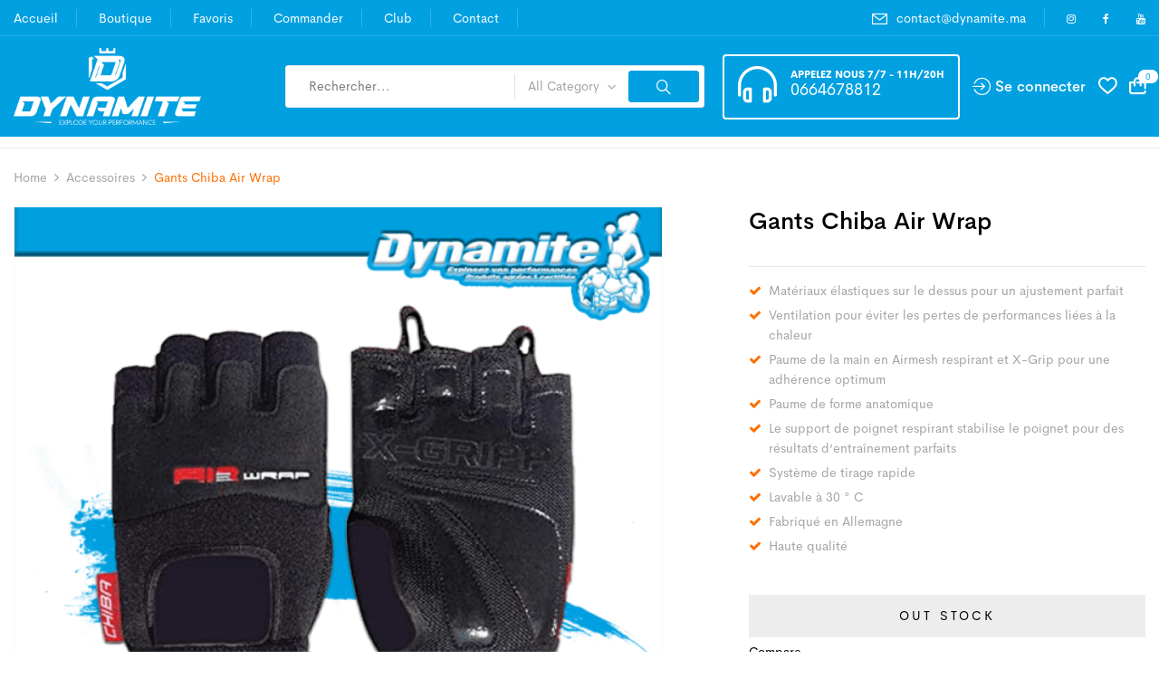

--- FILE ---
content_type: text/html; charset=UTF-8
request_url: https://dynamite.ma/product/gants-chiba-air-wrap/
body_size: 22217
content:
<!DOCTYPE html>
<html lang="en-US">
<!--<![endif]-->
<head>
	<meta charset="UTF-8">
	<meta name="viewport" content="width=device-width">
	<link rel="profile" href="//gmpg.org/xfn/11">
					<script>document.documentElement.className = document.documentElement.className + ' yes-js js_active js'</script>
				<title>Gants Chiba Air Wrap &#8211; Dynamite</title>
<meta name='robots' content='max-image-preview:large' />
<link rel='dns-prefetch' href='//fonts.googleapis.com' />
<link rel="alternate" type="application/rss+xml" title="Dynamite &raquo; Feed" href="https://dynamite.ma/feed/" />
<link rel="alternate" type="application/rss+xml" title="Dynamite &raquo; Comments Feed" href="https://dynamite.ma/comments/feed/" />
		<!-- This site uses the Google Analytics by MonsterInsights plugin v8.19 - Using Analytics tracking - https://www.monsterinsights.com/ -->
		<!-- Note: MonsterInsights is not currently configured on this site. The site owner needs to authenticate with Google Analytics in the MonsterInsights settings panel. -->
					<!-- No tracking code set -->
				<!-- / Google Analytics by MonsterInsights -->
		<script type="text/javascript">
window._wpemojiSettings = {"baseUrl":"https:\/\/s.w.org\/images\/core\/emoji\/14.0.0\/72x72\/","ext":".png","svgUrl":"https:\/\/s.w.org\/images\/core\/emoji\/14.0.0\/svg\/","svgExt":".svg","source":{"concatemoji":"https:\/\/dynamite.ma\/wp-includes\/js\/wp-emoji-release.min.js?ver=6.3.1"}};
/*! This file is auto-generated */
!function(i,n){var o,s,e;function c(e){try{var t={supportTests:e,timestamp:(new Date).valueOf()};sessionStorage.setItem(o,JSON.stringify(t))}catch(e){}}function p(e,t,n){e.clearRect(0,0,e.canvas.width,e.canvas.height),e.fillText(t,0,0);var t=new Uint32Array(e.getImageData(0,0,e.canvas.width,e.canvas.height).data),r=(e.clearRect(0,0,e.canvas.width,e.canvas.height),e.fillText(n,0,0),new Uint32Array(e.getImageData(0,0,e.canvas.width,e.canvas.height).data));return t.every(function(e,t){return e===r[t]})}function u(e,t,n){switch(t){case"flag":return n(e,"\ud83c\udff3\ufe0f\u200d\u26a7\ufe0f","\ud83c\udff3\ufe0f\u200b\u26a7\ufe0f")?!1:!n(e,"\ud83c\uddfa\ud83c\uddf3","\ud83c\uddfa\u200b\ud83c\uddf3")&&!n(e,"\ud83c\udff4\udb40\udc67\udb40\udc62\udb40\udc65\udb40\udc6e\udb40\udc67\udb40\udc7f","\ud83c\udff4\u200b\udb40\udc67\u200b\udb40\udc62\u200b\udb40\udc65\u200b\udb40\udc6e\u200b\udb40\udc67\u200b\udb40\udc7f");case"emoji":return!n(e,"\ud83e\udef1\ud83c\udffb\u200d\ud83e\udef2\ud83c\udfff","\ud83e\udef1\ud83c\udffb\u200b\ud83e\udef2\ud83c\udfff")}return!1}function f(e,t,n){var r="undefined"!=typeof WorkerGlobalScope&&self instanceof WorkerGlobalScope?new OffscreenCanvas(300,150):i.createElement("canvas"),a=r.getContext("2d",{willReadFrequently:!0}),o=(a.textBaseline="top",a.font="600 32px Arial",{});return e.forEach(function(e){o[e]=t(a,e,n)}),o}function t(e){var t=i.createElement("script");t.src=e,t.defer=!0,i.head.appendChild(t)}"undefined"!=typeof Promise&&(o="wpEmojiSettingsSupports",s=["flag","emoji"],n.supports={everything:!0,everythingExceptFlag:!0},e=new Promise(function(e){i.addEventListener("DOMContentLoaded",e,{once:!0})}),new Promise(function(t){var n=function(){try{var e=JSON.parse(sessionStorage.getItem(o));if("object"==typeof e&&"number"==typeof e.timestamp&&(new Date).valueOf()<e.timestamp+604800&&"object"==typeof e.supportTests)return e.supportTests}catch(e){}return null}();if(!n){if("undefined"!=typeof Worker&&"undefined"!=typeof OffscreenCanvas&&"undefined"!=typeof URL&&URL.createObjectURL&&"undefined"!=typeof Blob)try{var e="postMessage("+f.toString()+"("+[JSON.stringify(s),u.toString(),p.toString()].join(",")+"));",r=new Blob([e],{type:"text/javascript"}),a=new Worker(URL.createObjectURL(r),{name:"wpTestEmojiSupports"});return void(a.onmessage=function(e){c(n=e.data),a.terminate(),t(n)})}catch(e){}c(n=f(s,u,p))}t(n)}).then(function(e){for(var t in e)n.supports[t]=e[t],n.supports.everything=n.supports.everything&&n.supports[t],"flag"!==t&&(n.supports.everythingExceptFlag=n.supports.everythingExceptFlag&&n.supports[t]);n.supports.everythingExceptFlag=n.supports.everythingExceptFlag&&!n.supports.flag,n.DOMReady=!1,n.readyCallback=function(){n.DOMReady=!0}}).then(function(){return e}).then(function(){var e;n.supports.everything||(n.readyCallback(),(e=n.source||{}).concatemoji?t(e.concatemoji):e.wpemoji&&e.twemoji&&(t(e.twemoji),t(e.wpemoji)))}))}((window,document),window._wpemojiSettings);
</script>
<style type="text/css">
img.wp-smiley,
img.emoji {
	display: inline !important;
	border: none !important;
	box-shadow: none !important;
	height: 1em !important;
	width: 1em !important;
	margin: 0 0.07em !important;
	vertical-align: -0.1em !important;
	background: none !important;
	padding: 0 !important;
}
</style>
	<link rel='stylesheet' id='chaty-front-css-css' href='https://dynamite.ma/wp-content/plugins/chaty-pro/css/chaty-front.min.css?ver=1682455246' type='text/css' media='all' />
<style id='chaty-front-css-inline-css' type='text/css'>
.chaty-widget-css #wechat-qr-code{right: {90}px; left:auto;}.chaty-widget-css .chaty-widget, .chaty-widget-css .chaty-widget .get, .chaty-widget-css .chaty-widget .get a { width: 58px; }.chaty-widget-css .facustom-icon { width: 50px; line-height: 50px; height: 50px; font-size: 25px; }.chaty-widget-css img { width: 50px; line-height: 50px; height: 50px; object-fit: cover; }.chaty-widget-css .i-trigger .chaty-widget-i-title {color:#19adfd !important; background:#ffffff !important;}.chaty-widget-css .i-trigger .chaty-widget-i-title p {color:#19adfd !important; background:#ffffff !important;}.chaty-widget-css .i-trigger .chaty-widget-i:not(.no-tooltip):before { border-color: transparent transparent transparent #ffffff !important;}.chaty-widget-css.chaty-widget.chaty-widget-is-right .i-trigger .chaty-widget-i:not(.no-tooltip):before { border-color: transparent #ffffff transparent transparent !important;}.chaty-widget-css .facustom-icon.chaty-btn-facebook_messenger {background-color: #1E88E5}.chaty-widget-css .chaty-facebook_messenger .color-element {fill: #1E88E5}.chaty-widget-css .chaty-facebook_messenger a {background: #1E88E5}.chaty-widget-css .facustom-icon.chaty-btn-whatsapp {background-color: #49E670}.chaty-widget-css .chaty-whatsapp .color-element {fill: #49E670}.chaty-widget-css .chaty-whatsapp a {background: #49E670}.chaty-widget-css .facustom-icon.chaty-btn-phone {background-color: rgb(3, 192, 231)}.chaty-widget-css .chaty-phone .color-element {fill: rgb(3, 192, 231)}.chaty-widget-css .chaty-phone a {background: rgb(3, 192, 231)}
</style>
<link rel='stylesheet' id='wp-block-library-css' href='https://dynamite.ma/wp-includes/css/dist/block-library/style.min.css?ver=6.3.1' type='text/css' media='all' />
<link rel='stylesheet' id='acfw-blocks-frontend-css' href='https://dynamite.ma/wp-content/plugins/advanced-coupons-for-woocommerce-free/css/acfw-blocks-frontend.css?ver=4.5.7' type='text/css' media='all' />
<link rel='stylesheet' id='wc-blocks-vendors-style-css' href='https://dynamite.ma/wp-content/plugins/woocommerce/packages/woocommerce-blocks/build/wc-blocks-vendors-style.css?ver=10.9.3' type='text/css' media='all' />
<link rel='stylesheet' id='wc-all-blocks-style-css' href='https://dynamite.ma/wp-content/plugins/woocommerce/packages/woocommerce-blocks/build/wc-all-blocks-style.css?ver=10.9.3' type='text/css' media='all' />
<link rel='stylesheet' id='jquery-selectBox-css' href='https://dynamite.ma/wp-content/plugins/yith-woocommerce-wishlist/assets/css/jquery.selectBox.css?ver=1.2.0' type='text/css' media='all' />
<link rel='stylesheet' id='yith-wcwl-font-awesome-css' href='https://dynamite.ma/wp-content/plugins/yith-woocommerce-wishlist/assets/css/font-awesome.css?ver=4.7.0' type='text/css' media='all' />
<link rel='stylesheet' id='woocommerce_prettyPhoto_css-css' href='//dynamite.ma/wp-content/plugins/woocommerce/assets/css/prettyPhoto.css?ver=3.1.6' type='text/css' media='all' />
<link rel='stylesheet' id='yith-wcwl-main-css' href='https://dynamite.ma/wp-content/plugins/yith-woocommerce-wishlist/assets/css/style.css?ver=3.25.0' type='text/css' media='all' />
<style id='yith-wcwl-main-inline-css' type='text/css'>
.yith-wcwl-share li a{color: #FFFFFF;}.yith-wcwl-share li a:hover{color: #FFFFFF;}.yith-wcwl-share a.facebook{background: #39599E; background-color: #39599E;}.yith-wcwl-share a.facebook:hover{background: #39599E; background-color: #39599E;}.yith-wcwl-share a.twitter{background: #45AFE2; background-color: #45AFE2;}.yith-wcwl-share a.twitter:hover{background: #39599E; background-color: #39599E;}.yith-wcwl-share a.pinterest{background: #AB2E31; background-color: #AB2E31;}.yith-wcwl-share a.pinterest:hover{background: #39599E; background-color: #39599E;}.yith-wcwl-share a.email{background: #FBB102; background-color: #FBB102;}.yith-wcwl-share a.email:hover{background: #39599E; background-color: #39599E;}.yith-wcwl-share a.whatsapp{background: #00A901; background-color: #00A901;}.yith-wcwl-share a.whatsapp:hover{background: #39599E; background-color: #39599E;}
</style>
<style id='classic-theme-styles-inline-css' type='text/css'>
/*! This file is auto-generated */
.wp-block-button__link{color:#fff;background-color:#32373c;border-radius:9999px;box-shadow:none;text-decoration:none;padding:calc(.667em + 2px) calc(1.333em + 2px);font-size:1.125em}.wp-block-file__button{background:#32373c;color:#fff;text-decoration:none}
</style>
<style id='global-styles-inline-css' type='text/css'>
body{--wp--preset--color--black: #000000;--wp--preset--color--cyan-bluish-gray: #abb8c3;--wp--preset--color--white: #ffffff;--wp--preset--color--pale-pink: #f78da7;--wp--preset--color--vivid-red: #cf2e2e;--wp--preset--color--luminous-vivid-orange: #ff6900;--wp--preset--color--luminous-vivid-amber: #fcb900;--wp--preset--color--light-green-cyan: #7bdcb5;--wp--preset--color--vivid-green-cyan: #00d084;--wp--preset--color--pale-cyan-blue: #8ed1fc;--wp--preset--color--vivid-cyan-blue: #0693e3;--wp--preset--color--vivid-purple: #9b51e0;--wp--preset--gradient--vivid-cyan-blue-to-vivid-purple: linear-gradient(135deg,rgba(6,147,227,1) 0%,rgb(155,81,224) 100%);--wp--preset--gradient--light-green-cyan-to-vivid-green-cyan: linear-gradient(135deg,rgb(122,220,180) 0%,rgb(0,208,130) 100%);--wp--preset--gradient--luminous-vivid-amber-to-luminous-vivid-orange: linear-gradient(135deg,rgba(252,185,0,1) 0%,rgba(255,105,0,1) 100%);--wp--preset--gradient--luminous-vivid-orange-to-vivid-red: linear-gradient(135deg,rgba(255,105,0,1) 0%,rgb(207,46,46) 100%);--wp--preset--gradient--very-light-gray-to-cyan-bluish-gray: linear-gradient(135deg,rgb(238,238,238) 0%,rgb(169,184,195) 100%);--wp--preset--gradient--cool-to-warm-spectrum: linear-gradient(135deg,rgb(74,234,220) 0%,rgb(151,120,209) 20%,rgb(207,42,186) 40%,rgb(238,44,130) 60%,rgb(251,105,98) 80%,rgb(254,248,76) 100%);--wp--preset--gradient--blush-light-purple: linear-gradient(135deg,rgb(255,206,236) 0%,rgb(152,150,240) 100%);--wp--preset--gradient--blush-bordeaux: linear-gradient(135deg,rgb(254,205,165) 0%,rgb(254,45,45) 50%,rgb(107,0,62) 100%);--wp--preset--gradient--luminous-dusk: linear-gradient(135deg,rgb(255,203,112) 0%,rgb(199,81,192) 50%,rgb(65,88,208) 100%);--wp--preset--gradient--pale-ocean: linear-gradient(135deg,rgb(255,245,203) 0%,rgb(182,227,212) 50%,rgb(51,167,181) 100%);--wp--preset--gradient--electric-grass: linear-gradient(135deg,rgb(202,248,128) 0%,rgb(113,206,126) 100%);--wp--preset--gradient--midnight: linear-gradient(135deg,rgb(2,3,129) 0%,rgb(40,116,252) 100%);--wp--preset--font-size--small: 13px;--wp--preset--font-size--medium: 20px;--wp--preset--font-size--large: 36px;--wp--preset--font-size--x-large: 42px;--wp--preset--spacing--20: 0.44rem;--wp--preset--spacing--30: 0.67rem;--wp--preset--spacing--40: 1rem;--wp--preset--spacing--50: 1.5rem;--wp--preset--spacing--60: 2.25rem;--wp--preset--spacing--70: 3.38rem;--wp--preset--spacing--80: 5.06rem;--wp--preset--shadow--natural: 6px 6px 9px rgba(0, 0, 0, 0.2);--wp--preset--shadow--deep: 12px 12px 50px rgba(0, 0, 0, 0.4);--wp--preset--shadow--sharp: 6px 6px 0px rgba(0, 0, 0, 0.2);--wp--preset--shadow--outlined: 6px 6px 0px -3px rgba(255, 255, 255, 1), 6px 6px rgba(0, 0, 0, 1);--wp--preset--shadow--crisp: 6px 6px 0px rgba(0, 0, 0, 1);}:where(.is-layout-flex){gap: 0.5em;}:where(.is-layout-grid){gap: 0.5em;}body .is-layout-flow > .alignleft{float: left;margin-inline-start: 0;margin-inline-end: 2em;}body .is-layout-flow > .alignright{float: right;margin-inline-start: 2em;margin-inline-end: 0;}body .is-layout-flow > .aligncenter{margin-left: auto !important;margin-right: auto !important;}body .is-layout-constrained > .alignleft{float: left;margin-inline-start: 0;margin-inline-end: 2em;}body .is-layout-constrained > .alignright{float: right;margin-inline-start: 2em;margin-inline-end: 0;}body .is-layout-constrained > .aligncenter{margin-left: auto !important;margin-right: auto !important;}body .is-layout-constrained > :where(:not(.alignleft):not(.alignright):not(.alignfull)){max-width: var(--wp--style--global--content-size);margin-left: auto !important;margin-right: auto !important;}body .is-layout-constrained > .alignwide{max-width: var(--wp--style--global--wide-size);}body .is-layout-flex{display: flex;}body .is-layout-flex{flex-wrap: wrap;align-items: center;}body .is-layout-flex > *{margin: 0;}body .is-layout-grid{display: grid;}body .is-layout-grid > *{margin: 0;}:where(.wp-block-columns.is-layout-flex){gap: 2em;}:where(.wp-block-columns.is-layout-grid){gap: 2em;}:where(.wp-block-post-template.is-layout-flex){gap: 1.25em;}:where(.wp-block-post-template.is-layout-grid){gap: 1.25em;}.has-black-color{color: var(--wp--preset--color--black) !important;}.has-cyan-bluish-gray-color{color: var(--wp--preset--color--cyan-bluish-gray) !important;}.has-white-color{color: var(--wp--preset--color--white) !important;}.has-pale-pink-color{color: var(--wp--preset--color--pale-pink) !important;}.has-vivid-red-color{color: var(--wp--preset--color--vivid-red) !important;}.has-luminous-vivid-orange-color{color: var(--wp--preset--color--luminous-vivid-orange) !important;}.has-luminous-vivid-amber-color{color: var(--wp--preset--color--luminous-vivid-amber) !important;}.has-light-green-cyan-color{color: var(--wp--preset--color--light-green-cyan) !important;}.has-vivid-green-cyan-color{color: var(--wp--preset--color--vivid-green-cyan) !important;}.has-pale-cyan-blue-color{color: var(--wp--preset--color--pale-cyan-blue) !important;}.has-vivid-cyan-blue-color{color: var(--wp--preset--color--vivid-cyan-blue) !important;}.has-vivid-purple-color{color: var(--wp--preset--color--vivid-purple) !important;}.has-black-background-color{background-color: var(--wp--preset--color--black) !important;}.has-cyan-bluish-gray-background-color{background-color: var(--wp--preset--color--cyan-bluish-gray) !important;}.has-white-background-color{background-color: var(--wp--preset--color--white) !important;}.has-pale-pink-background-color{background-color: var(--wp--preset--color--pale-pink) !important;}.has-vivid-red-background-color{background-color: var(--wp--preset--color--vivid-red) !important;}.has-luminous-vivid-orange-background-color{background-color: var(--wp--preset--color--luminous-vivid-orange) !important;}.has-luminous-vivid-amber-background-color{background-color: var(--wp--preset--color--luminous-vivid-amber) !important;}.has-light-green-cyan-background-color{background-color: var(--wp--preset--color--light-green-cyan) !important;}.has-vivid-green-cyan-background-color{background-color: var(--wp--preset--color--vivid-green-cyan) !important;}.has-pale-cyan-blue-background-color{background-color: var(--wp--preset--color--pale-cyan-blue) !important;}.has-vivid-cyan-blue-background-color{background-color: var(--wp--preset--color--vivid-cyan-blue) !important;}.has-vivid-purple-background-color{background-color: var(--wp--preset--color--vivid-purple) !important;}.has-black-border-color{border-color: var(--wp--preset--color--black) !important;}.has-cyan-bluish-gray-border-color{border-color: var(--wp--preset--color--cyan-bluish-gray) !important;}.has-white-border-color{border-color: var(--wp--preset--color--white) !important;}.has-pale-pink-border-color{border-color: var(--wp--preset--color--pale-pink) !important;}.has-vivid-red-border-color{border-color: var(--wp--preset--color--vivid-red) !important;}.has-luminous-vivid-orange-border-color{border-color: var(--wp--preset--color--luminous-vivid-orange) !important;}.has-luminous-vivid-amber-border-color{border-color: var(--wp--preset--color--luminous-vivid-amber) !important;}.has-light-green-cyan-border-color{border-color: var(--wp--preset--color--light-green-cyan) !important;}.has-vivid-green-cyan-border-color{border-color: var(--wp--preset--color--vivid-green-cyan) !important;}.has-pale-cyan-blue-border-color{border-color: var(--wp--preset--color--pale-cyan-blue) !important;}.has-vivid-cyan-blue-border-color{border-color: var(--wp--preset--color--vivid-cyan-blue) !important;}.has-vivid-purple-border-color{border-color: var(--wp--preset--color--vivid-purple) !important;}.has-vivid-cyan-blue-to-vivid-purple-gradient-background{background: var(--wp--preset--gradient--vivid-cyan-blue-to-vivid-purple) !important;}.has-light-green-cyan-to-vivid-green-cyan-gradient-background{background: var(--wp--preset--gradient--light-green-cyan-to-vivid-green-cyan) !important;}.has-luminous-vivid-amber-to-luminous-vivid-orange-gradient-background{background: var(--wp--preset--gradient--luminous-vivid-amber-to-luminous-vivid-orange) !important;}.has-luminous-vivid-orange-to-vivid-red-gradient-background{background: var(--wp--preset--gradient--luminous-vivid-orange-to-vivid-red) !important;}.has-very-light-gray-to-cyan-bluish-gray-gradient-background{background: var(--wp--preset--gradient--very-light-gray-to-cyan-bluish-gray) !important;}.has-cool-to-warm-spectrum-gradient-background{background: var(--wp--preset--gradient--cool-to-warm-spectrum) !important;}.has-blush-light-purple-gradient-background{background: var(--wp--preset--gradient--blush-light-purple) !important;}.has-blush-bordeaux-gradient-background{background: var(--wp--preset--gradient--blush-bordeaux) !important;}.has-luminous-dusk-gradient-background{background: var(--wp--preset--gradient--luminous-dusk) !important;}.has-pale-ocean-gradient-background{background: var(--wp--preset--gradient--pale-ocean) !important;}.has-electric-grass-gradient-background{background: var(--wp--preset--gradient--electric-grass) !important;}.has-midnight-gradient-background{background: var(--wp--preset--gradient--midnight) !important;}.has-small-font-size{font-size: var(--wp--preset--font-size--small) !important;}.has-medium-font-size{font-size: var(--wp--preset--font-size--medium) !important;}.has-large-font-size{font-size: var(--wp--preset--font-size--large) !important;}.has-x-large-font-size{font-size: var(--wp--preset--font-size--x-large) !important;}
.wp-block-navigation a:where(:not(.wp-element-button)){color: inherit;}
:where(.wp-block-post-template.is-layout-flex){gap: 1.25em;}:where(.wp-block-post-template.is-layout-grid){gap: 1.25em;}
:where(.wp-block-columns.is-layout-flex){gap: 2em;}:where(.wp-block-columns.is-layout-grid){gap: 2em;}
.wp-block-pullquote{font-size: 1.5em;line-height: 1.6;}
</style>
<link rel='stylesheet' id='redux-extendify-styles-css' href='https://dynamite.ma/wp-content/plugins/redux-framework/redux-core/assets/css/extendify-utilities.css?ver=4.4.7' type='text/css' media='all' />
<link rel='stylesheet' id='contact-form-7-css' href='https://dynamite.ma/wp-content/plugins/contact-form-7/includes/css/styles.css?ver=5.8.1' type='text/css' media='all' />
<link rel='stylesheet' id='rs-plugin-settings-css' href='https://dynamite.ma/wp-content/plugins/revslider/public/assets/css/rs6.css?ver=6.3.3' type='text/css' media='all' />
<style id='rs-plugin-settings-inline-css' type='text/css'>
#rs-demo-id {}
</style>
<style id='woocommerce-inline-inline-css' type='text/css'>
.woocommerce form .form-row .required { visibility: visible; }
</style>
<link rel='stylesheet' id='bwp_woocommerce_filter_products-css' href='https://dynamite.ma/wp-content/plugins/wpbingo/assets/css/bwp_ajax_filter.css?ver=6.3.1' type='text/css' media='all' />
<link rel='stylesheet' id='bwp_lookbook_css-css' href='https://dynamite.ma/wp-content/plugins/wpbingo/assets/css/bwp_lookbook.css?ver=6.3.1' type='text/css' media='all' />
<link rel='stylesheet' id='jquery-colorbox-css' href='https://dynamite.ma/wp-content/plugins/yith-woocommerce-compare/assets/css/colorbox.css?ver=1.4.21' type='text/css' media='all' />
<link rel='stylesheet' id='davici-fonts-css' href='https://fonts.googleapis.com/css?family=Jost%3Aital%2Cwght%400%2C200%3B0%2C300%3B0%2C400%3B0%2C500%3B0%2C600%3B0%2C700%3B0%2C800%3B0%2C900%3B1%2C200%3B1%2C300%3B1%2C400%3B1%2C500%3B1%2C600%3B1%2C700%3B1%2C800%3B1%2C900%7COpen%2BSans&#038;subset=latin%2Clatin-ext' type='text/css' media='all' />
<link rel='stylesheet' id='davici-style-css' href='https://dynamite.ma/wp-content/themes/nutrition/style.css?ver=6.3.1' type='text/css' media='all' />
<!--[if lt IE 9]>
<link rel='stylesheet' id='davici-ie-css' href='https://dynamite.ma/wp-content/themes/davici/css/ie.css?ver=20131205' type='text/css' media='all' />
<![endif]-->
<link rel='stylesheet' id='bootstrap-css' href='https://dynamite.ma/wp-content/themes/davici/css/bootstrap.css?ver=6.3.1' type='text/css' media='all' />
<link rel='stylesheet' id='fancybox-css' href='https://dynamite.ma/wp-content/themes/davici/css/jquery.fancybox.css' type='text/css' media='all' />
<link rel='stylesheet' id='circlestime-css' href='https://dynamite.ma/wp-content/themes/davici/css/jquery.circlestime.css' type='text/css' media='all' />
<link rel='stylesheet' id='mmenu-all-css' href='https://dynamite.ma/wp-content/themes/davici/css/jquery.mmenu.all.css?ver=6.3.1' type='text/css' media='all' />
<link rel='stylesheet' id='slick-css' href='https://dynamite.ma/wp-content/themes/davici/css/slick/slick.css' type='text/css' media='all' />
<link rel='stylesheet' id='font-awesome-css' href='https://dynamite.ma/wp-content/plugins/elementor/assets/lib/font-awesome/css/font-awesome.min.css?ver=4.7.0' type='text/css' media='all' />
<style id='font-awesome-inline-css' type='text/css'>
[data-font="FontAwesome"]:before {font-family: 'FontAwesome' !important;content: attr(data-icon) !important;speak: none !important;font-weight: normal !important;font-variant: normal !important;text-transform: none !important;line-height: 1 !important;font-style: normal !important;-webkit-font-smoothing: antialiased !important;-moz-osx-font-smoothing: grayscale !important;}
</style>
<link rel='stylesheet' id='materia-css' href='https://dynamite.ma/wp-content/themes/davici/css/materia.css?ver=6.3.1' type='text/css' media='all' />
<link rel='stylesheet' id='elegant-css' href='https://dynamite.ma/wp-content/themes/davici/css/elegant.css?ver=6.3.1' type='text/css' media='all' />
<link rel='stylesheet' id='wpbingo-css' href='https://dynamite.ma/wp-content/themes/davici/css/wpbingo.css?ver=6.3.1' type='text/css' media='all' />
<link rel='stylesheet' id='icomoon-css' href='https://dynamite.ma/wp-content/themes/davici/css/icomoon.css?ver=6.3.1' type='text/css' media='all' />
<link rel='stylesheet' id='davici-style-template-css' href='https://dynamite.ma/wp-content/themes/davici/css/template.css?ver=6.3.1' type='text/css' media='all' />
<link rel='stylesheet' id='tawcvs-frontend-css' href='https://dynamite.ma/wp-content/plugins/variation-swatches-for-woocommerce/assets/css/frontend.css?ver=2.2.0' type='text/css' media='all' />
<link rel='stylesheet' id='styles-child-css' href='https://dynamite.ma/wp-content/themes/nutrition/style.css?ver=1.0.7' type='text/css' media='all' />
<script type="text/template" id="tmpl-variation-template">
	<div class="woocommerce-variation-description">{{{ data.variation.variation_description }}}</div>
	<div class="woocommerce-variation-price">{{{ data.variation.price_html }}}</div>
	<div class="woocommerce-variation-availability">{{{ data.variation.availability_html }}}</div>
</script>
<script type="text/template" id="tmpl-unavailable-variation-template">
	<p>Désolé, ce produit n&rsquo;est pas disponible. Veuillez choisir une combinaison différente.</p>
</script>
<!--n2css--><script type='text/javascript' src='https://dynamite.ma/wp-includes/js/jquery/jquery.min.js?ver=3.7.0' id='jquery-core-js'></script>
<script type='text/javascript' src='https://dynamite.ma/wp-includes/js/jquery/jquery-migrate.min.js?ver=3.4.1' id='jquery-migrate-js'></script>
<script type='text/javascript' id='chaty-pro-front-end-js-extra'>
/* <![CDATA[ */
var chaty_settings = {"chaty_widgets":[{"has_date_setting":0,"date_utc_diff":0,"chaty_start_time":"","chaty_end_time":"","isPRO":1,"cht_cta_text_color":"#19adfd","cht_cta_bg_color":"#ffffff","click_setting":"click","pending_messages":"off","number_of_messages":"1","number_bg_color":"#dd0000","number_color":"#ffffff","position":"right","pos_side":"right","bot":"120","side":"20","device":"desktop_active mobile_active","color":"rgb(0, 140, 222)","rgb_color":"0,140,222","widget_size":"50","widget_type":"chat-bubble","custom_css":"","widget_img":"","cta":"","active":"true","close_text":"Fermer","analytics":"1","save_user_clicks":0,"close_img":"","is_mobile":0,"ajax_url":"https:\/\/dynamite.ma\/wp-admin\/admin-ajax.php","animation_class":"shockwave","time_trigger":"yes","trigger_time":"0","exit_intent":"no","on_page_scroll":"no","page_scroll":"0","gmt":1,"display_conditions":1,"display_rules":[{"days":-1,"start_time":"11:00","start_hours":11,"start_min":0,"end_time":"22:00","end_hours":22,"end_min":0}],"display_state":"click","has_close_button":"yes","countries":[],"widget_index":"","widget_nonce":"3abcef4056","mode":"vertical","social":[{"val":"https:\/\/m.me\/dynamitemaroc","default_icon":"<svg aria-hidden=\"true\" class=\"ico_d \" width=\"39\" height=\"39\" viewBox=\"0 0 39 39\" fill=\"none\" xmlns=\"http:\/\/www.w3.org\/2000\/svg\" style=\"transform: rotate(0deg);\"><circle class=\"color-element\" cx=\"19.4395\" cy=\"19.4395\" r=\"19.4395\" fill=\"#1E88E5\"\/><path fill-rule=\"evenodd\" clip-rule=\"evenodd\" d=\"M0 9.63934C0 4.29861 4.68939 0 10.4209 0C16.1524 0 20.8418 4.29861 20.8418 9.63934C20.8418 14.98 16.1524 19.2787 10.4209 19.2787C9.37878 19.2787 8.33673 19.1484 7.42487 18.8879L3.90784 20.8418V17.1945C1.56311 15.3708 0 12.6353 0 9.63934ZM8.85779 10.1604L11.463 13.0261L17.1945 6.90384L12.1143 9.76959L9.37885 6.90384L3.64734 13.0261L8.85779 10.1604Z\" transform=\"translate(9.01854 10.3146)\" fill=\"white\"\/><\/svg>","bg_color":"#1E88E5","rbg_color":"30,136,229","title":"Facebook Messenger","img_url":"","social_channel":"facebook_messenger","channel_type":"facebook_messenger","href_url":"https:\/\/m.me\/dynamitemaroc","desktop_target":"_blank","mobile_target":"","qr_code_image":"","channel":"Facebook_Messenger","channel_nonce":"90aa7fd4cc","is_mobile":1,"is_desktop":1,"mobile_url":"https:\/\/m.me\/dynamitemaroc","on_click":"","has_font":0,"has_custom_popup":0,"popup_html":"","is_default_open":0,"channel_id":"cht-channel-0","pre_set_message":""},{"val":"212638025177","default_icon":"<svg aria-hidden=\"true\" class=\"ico_d \" width=\"39\" height=\"39\" viewBox=\"0 0 39 39\" fill=\"none\" xmlns=\"http:\/\/www.w3.org\/2000\/svg\" style=\"transform: rotate(0deg);\"><circle class=\"color-element\" cx=\"19.4395\" cy=\"19.4395\" r=\"19.4395\" fill=\"#49E670\"\/><path d=\"M12.9821 10.1115C12.7029 10.7767 11.5862 11.442 10.7486 11.575C10.1902 11.7081 9.35269 11.8411 6.84003 10.7767C3.48981 9.44628 1.39593 6.25317 1.25634 6.12012C1.11674 5.85403 2.13001e-06 4.39053 2.13001e-06 2.92702C2.13001e-06 1.46351 0.83755 0.665231 1.11673 0.399139C1.39592 0.133046 1.8147 1.01506e-06 2.23348 1.01506e-06C2.37307 1.01506e-06 2.51267 1.01506e-06 2.65226 1.01506e-06C2.93144 1.01506e-06 3.21063 -2.02219e-06 3.35022 0.532183C3.62941 1.19741 4.32736 2.66092 4.32736 2.79397C4.46696 2.92702 4.46696 3.19311 4.32736 3.32616C4.18777 3.59225 4.18777 3.59224 3.90858 3.85834C3.76899 3.99138 3.6294 4.12443 3.48981 4.39052C3.35022 4.52357 3.21063 4.78966 3.35022 5.05576C3.48981 5.32185 4.18777 6.38622 5.16491 7.18449C6.42125 8.24886 7.39839 8.51496 7.81717 8.78105C8.09636 8.91409 8.37554 8.9141 8.65472 8.648C8.93391 8.38191 9.21309 7.98277 9.49228 7.58363C9.77146 7.31754 10.0507 7.1845 10.3298 7.31754C10.609 7.45059 12.2841 8.11582 12.5633 8.38191C12.8425 8.51496 13.1217 8.648 13.1217 8.78105C13.1217 8.78105 13.1217 9.44628 12.9821 10.1115Z\" transform=\"translate(12.9597 12.9597)\" fill=\"#FAFAFA\"\/><path d=\"M0.196998 23.295L0.131434 23.4862L0.323216 23.4223L5.52771 21.6875C7.4273 22.8471 9.47325 23.4274 11.6637 23.4274C18.134 23.4274 23.4274 18.134 23.4274 11.6637C23.4274 5.19344 18.134 -0.1 11.6637 -0.1C5.19344 -0.1 -0.1 5.19344 -0.1 11.6637C-0.1 13.9996 0.624492 16.3352 1.93021 18.2398L0.196998 23.295ZM5.87658 19.8847L5.84025 19.8665L5.80154 19.8788L2.78138 20.8398L3.73978 17.9646L3.75932 17.906L3.71562 17.8623L3.43104 17.5777C2.27704 15.8437 1.55796 13.8245 1.55796 11.6637C1.55796 6.03288 6.03288 1.55796 11.6637 1.55796C17.2945 1.55796 21.7695 6.03288 21.7695 11.6637C21.7695 17.2945 17.2945 21.7695 11.6637 21.7695C9.64222 21.7695 7.76778 21.1921 6.18227 20.039L6.17557 20.0342L6.16817 20.0305L5.87658 19.8847Z\" transform=\"translate(7.7758 7.77582)\" fill=\"white\" stroke=\"white\" stroke-width=\"0.2\"\/><\/svg>","bg_color":"#49E670","rbg_color":"73,230,112","title":"WhatsApp","img_url":"","social_channel":"whatsapp","channel_type":"whatsapp","href_url":"javascript:;","desktop_target":"_blank","mobile_target":"","qr_code_image":"","channel":"Whatsapp","channel_nonce":"2283d77fa2","is_mobile":1,"is_desktop":1,"mobile_url":"javascript:;","on_click":"","has_font":0,"has_custom_popup":1,"popup_html":"<div class='chaty-whatsapp-popup'><span class='default-value' style='display:none'>#IAmDynamite, comment peut on t&#039;aider?<\/span><span class='default-msg-value' style='display:none'>&lt;p&gt;Besoin d&#039;aide?&lt;\/p&gt;<\/span><span class='default-msg-phone' style='display:none'>212638025177<\/span><div class='chaty-whatsapp-body'><div role='button' class='close-chaty-popup is-whatsapp-btn'><div class='chaty-close-button'><\/div><\/div><div class='chaty-whatsapp-message'><\/div><\/div><div class='chaty-whatsapp-footer'><form class='whatsapp-chaty-form' autocomplete='off' target='_blank' action='https:\/\/web.whatsapp.com\/send' method='get'><div class='chaty-whatsapp-field'><input autocomplete='off' class='chaty-whatsapp-msg' name='text' value='' \/><\/div><input type='hidden' name='phone' class='chaty-whatsapp-phone' value='' \/><input type='hidden' class='is-default-open' value='0' \/><input type='hidden' class='channel-id' value='cht-channel-1' \/><button type='submit' class='chaty-whatsapp-submit-btn'><svg xmlns='http:\/\/www.w3.org\/2000\/svg' viewBox='0 0 24 24' width='24' height='24'><path fill='#ffffff' d='M1.101 21.757L23.8 12.028 1.101 2.3l.011 7.912 13.623 1.816-13.623 1.817-.011 7.912z'><\/path><\/svg><\/button><div style='clear:both'><\/div><\/form><\/div><\/div>","is_default_open":0,"channel_id":"cht-channel-1","pre_set_message":"#IAmDynamite, comment peut on t'aider?"},{"val":"+212638025177","default_icon":"<svg aria-hidden=\"true\" class=\"ico_d \" width=\"39\" height=\"39\" viewBox=\"0 0 39 39\" fill=\"none\" xmlns=\"http:\/\/www.w3.org\/2000\/svg\" style=\"transform: rotate(0deg);\"><circle class=\"color-element\" cx=\"19.4395\" cy=\"19.4395\" r=\"19.4395\" fill=\"#03E78B\"\/><path d=\"M19.3929 14.9176C17.752 14.7684 16.2602 14.3209 14.7684 13.7242C14.0226 13.4259 13.1275 13.7242 12.8292 14.4701L11.7849 16.2602C8.65222 14.6193 6.11623 11.9341 4.47529 8.95057L6.41458 7.90634C7.16046 7.60799 7.45881 6.71293 7.16046 5.96705C6.56375 4.47529 6.11623 2.83435 5.96705 1.34259C5.96705 0.596704 5.22117 0 4.47529 0H0.745882C0.298353 0 5.69062e-07 0.298352 5.69062e-07 0.745881C5.69062e-07 3.72941 0.596704 6.71293 1.93929 9.3981C3.87858 13.575 7.30964 16.8569 11.3374 18.7962C14.0226 20.1388 17.0061 20.7355 19.9896 20.7355C20.4371 20.7355 20.7355 20.4371 20.7355 19.9896V16.4094C20.7355 15.5143 20.1388 14.9176 19.3929 14.9176Z\" transform=\"translate(9.07179 9.07178)\" fill=\"white\"\/><\/svg>","bg_color":"rgb(3, 192, 231)","rbg_color":"3,192,231","title":"Magasin Centre Marhaba","img_url":"","social_channel":"phone","channel_type":"phone","href_url":"tel:+212638025177","desktop_target":"","mobile_target":"","qr_code_image":"","channel":"Phone","channel_nonce":"6bca514952","is_mobile":1,"is_desktop":1,"mobile_url":"tel:+212638025177","on_click":"","has_font":0,"has_custom_popup":0,"popup_html":"","is_default_open":0,"channel_id":"cht-channel-2","pre_set_message":""}],"font_family":""}],"object_settings":{"has_date_setting":0,"date_utc_diff":0,"chaty_start_time":"","chaty_end_time":"","isPRO":1,"cht_cta_text_color":"#19adfd","cht_cta_bg_color":"#ffffff","click_setting":"click","pending_messages":"off","number_of_messages":"1","number_bg_color":"#dd0000","number_color":"#ffffff","position":"right","pos_side":"right","bot":"120","side":"20","device":"desktop_active mobile_active","color":"rgb(0, 140, 222)","rgb_color":"0,140,222","widget_size":"50","widget_type":"chat-bubble","custom_css":"","widget_img":"","cta":"","active":"true","close_text":"Fermer","analytics":"1","save_user_clicks":0,"close_img":"","is_mobile":0,"ajax_url":"https:\/\/dynamite.ma\/wp-admin\/admin-ajax.php","animation_class":"shockwave","time_trigger":"yes","trigger_time":"0","exit_intent":"no","on_page_scroll":"no","page_scroll":"0","gmt":1,"display_conditions":1,"display_rules":[{"days":-1,"start_time":"11:00","start_hours":11,"start_min":0,"end_time":"22:00","end_hours":22,"end_min":0}],"display_state":"click","has_close_button":"yes","countries":[],"widget_index":"","widget_nonce":"3abcef4056","mode":"vertical","social":[{"val":"https:\/\/m.me\/dynamitemaroc","default_icon":"<svg aria-hidden=\"true\" class=\"ico_d \" width=\"39\" height=\"39\" viewBox=\"0 0 39 39\" fill=\"none\" xmlns=\"http:\/\/www.w3.org\/2000\/svg\" style=\"transform: rotate(0deg);\"><circle class=\"color-element\" cx=\"19.4395\" cy=\"19.4395\" r=\"19.4395\" fill=\"#1E88E5\"\/><path fill-rule=\"evenodd\" clip-rule=\"evenodd\" d=\"M0 9.63934C0 4.29861 4.68939 0 10.4209 0C16.1524 0 20.8418 4.29861 20.8418 9.63934C20.8418 14.98 16.1524 19.2787 10.4209 19.2787C9.37878 19.2787 8.33673 19.1484 7.42487 18.8879L3.90784 20.8418V17.1945C1.56311 15.3708 0 12.6353 0 9.63934ZM8.85779 10.1604L11.463 13.0261L17.1945 6.90384L12.1143 9.76959L9.37885 6.90384L3.64734 13.0261L8.85779 10.1604Z\" transform=\"translate(9.01854 10.3146)\" fill=\"white\"\/><\/svg>","bg_color":"#1E88E5","rbg_color":"30,136,229","title":"Facebook Messenger","img_url":"","social_channel":"facebook_messenger","channel_type":"facebook_messenger","href_url":"https:\/\/m.me\/dynamitemaroc","desktop_target":"_blank","mobile_target":"","qr_code_image":"","channel":"Facebook_Messenger","channel_nonce":"90aa7fd4cc","is_mobile":1,"is_desktop":1,"mobile_url":"https:\/\/m.me\/dynamitemaroc","on_click":"","has_font":0,"has_custom_popup":0,"popup_html":"","is_default_open":0,"channel_id":"cht-channel-0","pre_set_message":""},{"val":"212638025177","default_icon":"<svg aria-hidden=\"true\" class=\"ico_d \" width=\"39\" height=\"39\" viewBox=\"0 0 39 39\" fill=\"none\" xmlns=\"http:\/\/www.w3.org\/2000\/svg\" style=\"transform: rotate(0deg);\"><circle class=\"color-element\" cx=\"19.4395\" cy=\"19.4395\" r=\"19.4395\" fill=\"#49E670\"\/><path d=\"M12.9821 10.1115C12.7029 10.7767 11.5862 11.442 10.7486 11.575C10.1902 11.7081 9.35269 11.8411 6.84003 10.7767C3.48981 9.44628 1.39593 6.25317 1.25634 6.12012C1.11674 5.85403 2.13001e-06 4.39053 2.13001e-06 2.92702C2.13001e-06 1.46351 0.83755 0.665231 1.11673 0.399139C1.39592 0.133046 1.8147 1.01506e-06 2.23348 1.01506e-06C2.37307 1.01506e-06 2.51267 1.01506e-06 2.65226 1.01506e-06C2.93144 1.01506e-06 3.21063 -2.02219e-06 3.35022 0.532183C3.62941 1.19741 4.32736 2.66092 4.32736 2.79397C4.46696 2.92702 4.46696 3.19311 4.32736 3.32616C4.18777 3.59225 4.18777 3.59224 3.90858 3.85834C3.76899 3.99138 3.6294 4.12443 3.48981 4.39052C3.35022 4.52357 3.21063 4.78966 3.35022 5.05576C3.48981 5.32185 4.18777 6.38622 5.16491 7.18449C6.42125 8.24886 7.39839 8.51496 7.81717 8.78105C8.09636 8.91409 8.37554 8.9141 8.65472 8.648C8.93391 8.38191 9.21309 7.98277 9.49228 7.58363C9.77146 7.31754 10.0507 7.1845 10.3298 7.31754C10.609 7.45059 12.2841 8.11582 12.5633 8.38191C12.8425 8.51496 13.1217 8.648 13.1217 8.78105C13.1217 8.78105 13.1217 9.44628 12.9821 10.1115Z\" transform=\"translate(12.9597 12.9597)\" fill=\"#FAFAFA\"\/><path d=\"M0.196998 23.295L0.131434 23.4862L0.323216 23.4223L5.52771 21.6875C7.4273 22.8471 9.47325 23.4274 11.6637 23.4274C18.134 23.4274 23.4274 18.134 23.4274 11.6637C23.4274 5.19344 18.134 -0.1 11.6637 -0.1C5.19344 -0.1 -0.1 5.19344 -0.1 11.6637C-0.1 13.9996 0.624492 16.3352 1.93021 18.2398L0.196998 23.295ZM5.87658 19.8847L5.84025 19.8665L5.80154 19.8788L2.78138 20.8398L3.73978 17.9646L3.75932 17.906L3.71562 17.8623L3.43104 17.5777C2.27704 15.8437 1.55796 13.8245 1.55796 11.6637C1.55796 6.03288 6.03288 1.55796 11.6637 1.55796C17.2945 1.55796 21.7695 6.03288 21.7695 11.6637C21.7695 17.2945 17.2945 21.7695 11.6637 21.7695C9.64222 21.7695 7.76778 21.1921 6.18227 20.039L6.17557 20.0342L6.16817 20.0305L5.87658 19.8847Z\" transform=\"translate(7.7758 7.77582)\" fill=\"white\" stroke=\"white\" stroke-width=\"0.2\"\/><\/svg>","bg_color":"#49E670","rbg_color":"73,230,112","title":"WhatsApp","img_url":"","social_channel":"whatsapp","channel_type":"whatsapp","href_url":"javascript:;","desktop_target":"_blank","mobile_target":"","qr_code_image":"","channel":"Whatsapp","channel_nonce":"2283d77fa2","is_mobile":1,"is_desktop":1,"mobile_url":"javascript:;","on_click":"","has_font":0,"has_custom_popup":1,"popup_html":"<div class='chaty-whatsapp-popup'><span class='default-value' style='display:none'>#IAmDynamite, comment peut on t&#039;aider?<\/span><span class='default-msg-value' style='display:none'>&lt;p&gt;Besoin d&#039;aide?&lt;\/p&gt;<\/span><span class='default-msg-phone' style='display:none'>212638025177<\/span><div class='chaty-whatsapp-body'><div role='button' class='close-chaty-popup is-whatsapp-btn'><div class='chaty-close-button'><\/div><\/div><div class='chaty-whatsapp-message'><\/div><\/div><div class='chaty-whatsapp-footer'><form class='whatsapp-chaty-form' autocomplete='off' target='_blank' action='https:\/\/web.whatsapp.com\/send' method='get'><div class='chaty-whatsapp-field'><input autocomplete='off' class='chaty-whatsapp-msg' name='text' value='' \/><\/div><input type='hidden' name='phone' class='chaty-whatsapp-phone' value='' \/><input type='hidden' class='is-default-open' value='0' \/><input type='hidden' class='channel-id' value='cht-channel-1' \/><button type='submit' class='chaty-whatsapp-submit-btn'><svg xmlns='http:\/\/www.w3.org\/2000\/svg' viewBox='0 0 24 24' width='24' height='24'><path fill='#ffffff' d='M1.101 21.757L23.8 12.028 1.101 2.3l.011 7.912 13.623 1.816-13.623 1.817-.011 7.912z'><\/path><\/svg><\/button><div style='clear:both'><\/div><\/form><\/div><\/div>","is_default_open":0,"channel_id":"cht-channel-1","pre_set_message":"#IAmDynamite, comment peut on t'aider?"},{"val":"+212638025177","default_icon":"<svg aria-hidden=\"true\" class=\"ico_d \" width=\"39\" height=\"39\" viewBox=\"0 0 39 39\" fill=\"none\" xmlns=\"http:\/\/www.w3.org\/2000\/svg\" style=\"transform: rotate(0deg);\"><circle class=\"color-element\" cx=\"19.4395\" cy=\"19.4395\" r=\"19.4395\" fill=\"#03E78B\"\/><path d=\"M19.3929 14.9176C17.752 14.7684 16.2602 14.3209 14.7684 13.7242C14.0226 13.4259 13.1275 13.7242 12.8292 14.4701L11.7849 16.2602C8.65222 14.6193 6.11623 11.9341 4.47529 8.95057L6.41458 7.90634C7.16046 7.60799 7.45881 6.71293 7.16046 5.96705C6.56375 4.47529 6.11623 2.83435 5.96705 1.34259C5.96705 0.596704 5.22117 0 4.47529 0H0.745882C0.298353 0 5.69062e-07 0.298352 5.69062e-07 0.745881C5.69062e-07 3.72941 0.596704 6.71293 1.93929 9.3981C3.87858 13.575 7.30964 16.8569 11.3374 18.7962C14.0226 20.1388 17.0061 20.7355 19.9896 20.7355C20.4371 20.7355 20.7355 20.4371 20.7355 19.9896V16.4094C20.7355 15.5143 20.1388 14.9176 19.3929 14.9176Z\" transform=\"translate(9.07179 9.07178)\" fill=\"white\"\/><\/svg>","bg_color":"rgb(3, 192, 231)","rbg_color":"3,192,231","title":"Magasin Centre Marhaba","img_url":"","social_channel":"phone","channel_type":"phone","href_url":"tel:+212638025177","desktop_target":"","mobile_target":"","qr_code_image":"","channel":"Phone","channel_nonce":"6bca514952","is_mobile":1,"is_desktop":1,"mobile_url":"tel:+212638025177","on_click":"","has_font":0,"has_custom_popup":0,"popup_html":"","is_default_open":0,"channel_id":"cht-channel-2","pre_set_message":""}],"font_family":""},"widget_status":[{"on_page_status":0,"is_displayed":0}],"ajax_url":"https:\/\/dynamite.ma\/wp-admin\/admin-ajax.php","data_analytics_settings":"on"};
/* ]]> */
</script>
<script type='text/javascript' src='https://dynamite.ma/wp-content/plugins/chaty-pro/js/cht-front-script.min.js?ver=1682455246' id='chaty-pro-front-end-js'></script>
<script type='text/javascript' src='https://dynamite.ma/wp-content/plugins/revslider/public/assets/js/rbtools.min.js?ver=6.3.3' id='tp-tools-js'></script>
<script type='text/javascript' src='https://dynamite.ma/wp-content/plugins/revslider/public/assets/js/rs6.min.js?ver=6.3.3' id='revmin-js'></script>
<link rel="https://api.w.org/" href="https://dynamite.ma/wp-json/" /><link rel="alternate" type="application/json" href="https://dynamite.ma/wp-json/wp/v2/product/1742" /><link rel="EditURI" type="application/rsd+xml" title="RSD" href="https://dynamite.ma/xmlrpc.php?rsd" />
<meta name="generator" content="WordPress 6.3.1" />
<meta name="generator" content="WooCommerce 8.1.1" />
<link rel="canonical" href="https://dynamite.ma/product/gants-chiba-air-wrap/" />
<link rel='shortlink' href='https://dynamite.ma/?p=1742' />
<link rel="alternate" type="application/json+oembed" href="https://dynamite.ma/wp-json/oembed/1.0/embed?url=https%3A%2F%2Fdynamite.ma%2Fproduct%2Fgants-chiba-air-wrap%2F" />
<link rel="alternate" type="text/xml+oembed" href="https://dynamite.ma/wp-json/oembed/1.0/embed?url=https%3A%2F%2Fdynamite.ma%2Fproduct%2Fgants-chiba-air-wrap%2F&#038;format=xml" />
<meta name="generator" content="Redux 4.4.7" />	<noscript><style>.woocommerce-product-gallery{ opacity: 1 !important; }</style></noscript>
	<meta name="generator" content="Elementor 3.16.4; features: e_dom_optimization, e_optimized_assets_loading, additional_custom_breakpoints; settings: css_print_method-external, google_font-enabled, font_display-auto">
<style type="text/css">.recentcomments a{display:inline !important;padding:0 !important;margin:0 !important;}</style>			<script  type="text/javascript">
				!function(f,b,e,v,n,t,s){if(f.fbq)return;n=f.fbq=function(){n.callMethod?
					n.callMethod.apply(n,arguments):n.queue.push(arguments)};if(!f._fbq)f._fbq=n;
					n.push=n;n.loaded=!0;n.version='2.0';n.queue=[];t=b.createElement(e);t.async=!0;
					t.src=v;s=b.getElementsByTagName(e)[0];s.parentNode.insertBefore(t,s)}(window,
					document,'script','https://connect.facebook.net/en_US/fbevents.js');
			</script>
			<!-- WooCommerce Facebook Integration Begin -->
			<script  type="text/javascript">

				fbq('init', '304232744651819', {}, {
    "agent": "woocommerce-8.1.1-3.0.33"
});

				fbq( 'track', 'PageView', {
    "source": "woocommerce",
    "version": "8.1.1",
    "pluginVersion": "3.0.33"
} );

				document.addEventListener( 'DOMContentLoaded', function() {
					jQuery && jQuery( function( $ ) {
						// Insert placeholder for events injected when a product is added to the cart through AJAX.
						$( document.body ).append( '<div class=\"wc-facebook-pixel-event-placeholder\"></div>' );
					} );
				}, false );

			</script>
			<!-- WooCommerce Facebook Integration End -->
			<meta name="generator" content="Powered by Slider Revolution 6.3.3 - responsive, Mobile-Friendly Slider Plugin for WordPress with comfortable drag and drop interface." />
<link rel="icon" href="https://dynamite.ma/wp-content/uploads/2022/01/cropped-new-dynamite-logo-bleu-32x32.png" sizes="32x32" />
<link rel="icon" href="https://dynamite.ma/wp-content/uploads/2022/01/cropped-new-dynamite-logo-bleu-192x192.png" sizes="192x192" />
<link rel="apple-touch-icon" href="https://dynamite.ma/wp-content/uploads/2022/01/cropped-new-dynamite-logo-bleu-180x180.png" />
<meta name="msapplication-TileImage" content="https://dynamite.ma/wp-content/uploads/2022/01/cropped-new-dynamite-logo-bleu-270x270.png" />
<script type="text/javascript">function setREVStartSize(e){
			//window.requestAnimationFrame(function() {				 
				window.RSIW = window.RSIW===undefined ? window.innerWidth : window.RSIW;	
				window.RSIH = window.RSIH===undefined ? window.innerHeight : window.RSIH;	
				try {								
					var pw = document.getElementById(e.c).parentNode.offsetWidth,
						newh;
					pw = pw===0 || isNaN(pw) ? window.RSIW : pw;
					e.tabw = e.tabw===undefined ? 0 : parseInt(e.tabw);
					e.thumbw = e.thumbw===undefined ? 0 : parseInt(e.thumbw);
					e.tabh = e.tabh===undefined ? 0 : parseInt(e.tabh);
					e.thumbh = e.thumbh===undefined ? 0 : parseInt(e.thumbh);
					e.tabhide = e.tabhide===undefined ? 0 : parseInt(e.tabhide);
					e.thumbhide = e.thumbhide===undefined ? 0 : parseInt(e.thumbhide);
					e.mh = e.mh===undefined || e.mh=="" || e.mh==="auto" ? 0 : parseInt(e.mh,0);		
					if(e.layout==="fullscreen" || e.l==="fullscreen") 						
						newh = Math.max(e.mh,window.RSIH);					
					else{					
						e.gw = Array.isArray(e.gw) ? e.gw : [e.gw];
						for (var i in e.rl) if (e.gw[i]===undefined || e.gw[i]===0) e.gw[i] = e.gw[i-1];					
						e.gh = e.el===undefined || e.el==="" || (Array.isArray(e.el) && e.el.length==0)? e.gh : e.el;
						e.gh = Array.isArray(e.gh) ? e.gh : [e.gh];
						for (var i in e.rl) if (e.gh[i]===undefined || e.gh[i]===0) e.gh[i] = e.gh[i-1];
											
						var nl = new Array(e.rl.length),
							ix = 0,						
							sl;					
						e.tabw = e.tabhide>=pw ? 0 : e.tabw;
						e.thumbw = e.thumbhide>=pw ? 0 : e.thumbw;
						e.tabh = e.tabhide>=pw ? 0 : e.tabh;
						e.thumbh = e.thumbhide>=pw ? 0 : e.thumbh;					
						for (var i in e.rl) nl[i] = e.rl[i]<window.RSIW ? 0 : e.rl[i];
						sl = nl[0];									
						for (var i in nl) if (sl>nl[i] && nl[i]>0) { sl = nl[i]; ix=i;}															
						var m = pw>(e.gw[ix]+e.tabw+e.thumbw) ? 1 : (pw-(e.tabw+e.thumbw)) / (e.gw[ix]);					
						newh =  (e.gh[ix] * m) + (e.tabh + e.thumbh);
					}				
					if(window.rs_init_css===undefined) window.rs_init_css = document.head.appendChild(document.createElement("style"));					
					document.getElementById(e.c).height = newh+"px";
					window.rs_init_css.innerHTML += "#"+e.c+"_wrapper { height: "+newh+"px }";				
				} catch(e){
					console.log("Failure at Presize of Slider:" + e)
				}					   
			//});
		  };</script>
</head>
<body class="product-template-default single single-product postid-1742 theme-davici woocommerce woocommerce-page woocommerce-no-js gants-chiba-air-wrap banners-effect-6 elementor-default elementor-kit-4167">
<div class="loader-content">
				<div id="loader">
					<div class="chasing-dots"><div></div><div></div><div></div><div></div></div>
				</div>
			</div><div id='page' class="hfeed page-wrapper">
					<h1 class="bwp-title hide"><a href="https://dynamite.ma/" rel="home">Dynamite</a></h1>
	<header id='bwp-header' class="bwp-header header-v6">
				<div id="bwp-topbar" class="topbar-v3 hidden-sm hidden-xs">
			<div class="topbar-inner">
				<div class="container">
					<div class="row">
						<div class="col-xl-6 col-lg-6 col-md-6 col-sm-6 topbar-left hidden-sm hidden-xs">
															<ul id="topbar_menu" class="menu"><li id="menu-item-2772" class="menu-item menu-item-type-post_type menu-item-object-page menu-item-home menu-item-2772"><a href="https://dynamite.ma/">Accueil</a></li>
<li id="menu-item-2777" class="menu-item menu-item-type-custom menu-item-object-custom menu-item-2777"><a href="/shop">Boutique</a></li>
<li id="menu-item-2775" class="menu-item menu-item-type-post_type menu-item-object-page menu-item-2775"><a href="https://dynamite.ma/wishlist/">Favoris</a></li>
<li id="menu-item-2774" class="menu-item menu-item-type-post_type menu-item-object-page menu-item-2774"><a href="https://dynamite.ma/checkout/">Commander</a></li>
<li id="menu-item-3167" class="menu-item menu-item-type-post_type menu-item-object-page menu-item-3167"><a href="https://dynamite.ma/club/">Club</a></li>
<li id="menu-item-3166" class="menu-item menu-item-type-post_type menu-item-object-page menu-item-3166"><a href="https://dynamite.ma/contact/">Contact</a></li>
<li id="menu-item-2776" class="menu-item menu-item-type-post_type menu-item-object-page menu-item-2776"><a href="https://dynamite.ma/my-account/">Mon compte</a></li>
</ul>													</div>
						<div class="col-xl-6 col-lg-6 col-md-12 col-sm-12 col-12 topbar-right">
														<div class="email hidden-xs">
								<i class="icon-mail"></i><a href="mailto:contact@dynamite.ma">contact@dynamite.ma</a>
							</div>
														<ul class="social-link"><li><a href="https://www.instagram.com/dynamite.maroc/?hl=fr"><i class="fa fa-instagram"></i></a></li><li><a href="https://web.facebook.com/dynamitemaroc/"><i class="fa fa-facebook"></i></a></li><li><a href="https://www.youtube.com/channel/UCa6pYD4n8fuj50mrneTw7WA"><i class="fa fa-youtube"></i></a></li></ul>						</div>
					</div>
				</div>
			</div>
		</div>
								<div class="header-mobile">
		<div class="container">
			<div class="row">
								<div class="col-xl-4 col-lg-4 col-md-4 col-sm-3 col-3 header-left">
					<div class="navbar-header">
						<button type="button" id="show-megamenu"  class="navbar-toggle">
							<span>Menu</span>
						</button>
					</div>
				</div>
				<div class="col-xl-4 col-lg-4 col-md-4 col-sm-6 col-6 header-center ">
							<div class="wpbingoLogo">
			<a  href="https://dynamite.ma/">
									<img src="https://dynamite.ma/wp-content/uploads/2022/01/Logo-Dynamite-2022-blanc-Site.png" alt="Dynamite"/>
							</a>
		</div> 
					</div>
				<div class="col-xl-4 col-lg-4 col-md-4 col-sm-3 col-3 header-right">
											<div class="wpbingo-verticalmenu-mobile">
			<div class="navbar-header">
				<button type="button" id="show-verticalmenu"  class="navbar-toggle">
					<span>Vertical</span>
				</button>
			</div>
		</div>															<div class="davici-topcart popup">
						<div class="dropdown mini-cart top-cart">
		<div class="remove-cart-shadow"></div>
		<a class="dropdown-toggle cart-icon" data-toggle="dropdown" data-hover="dropdown" data-delay="0" href="#" title="View your shopping cart">
		<span class="icons-cart"><i class="icon-bag"></i><span class="cart-count">0</span></span>
    </a>
	<div class="cart-popup popup">
				<div class="remove-cart">
			<a class="dropdown-toggle cart-remove" data-toggle="dropdown" data-hover="dropdown" data-delay="0" href="#" title="View your shopping cart">
				Fermer<i class="icon_close"></i>
			</a>
		</div>
				<div class="cart-icon-big"></div>
<ul class="cart_list product_list_widget ">
			<li class="empty">No products in the cart.</li>
	</ul><!-- end product list -->
	</div>
</div>					</div>
									</div>
							</div>
		</div>
				<div class="header-mobile-fixed">
			<div class="shop-page">
				<a href="/shop"><i class="wpb-icon-shop"></i></a>
			</div>
			<div class="my-account">
				<a href="https://dynamite.ma/my-account/"><i class="wpb-icon-user"></i></a>
			</div>		
			<!-- Begin Search -->
						<div class="search-box">
				<div class="search-toggle"><i class="wpb-icon-magnifying-glass"></i></div>
			</div>
						<!-- End Search -->
						<div class="wishlist-box">
				<a href="https://dynamite.ma/wishlist/"><i class="wpb-icon-heart"></i></a>
			</div>
					</div>
			</div>
				<div class="header-desktop">
				<div class='header-wrapper' data-sticky_header="1">
					<div class="container">
						<div class="header-main">
							<div class="header-left content-header">
										<div class="wpbingoLogo">
			<a  href="https://dynamite.ma/">
									<img src="https://dynamite.ma/wp-content/uploads/2022/01/Logo-Dynamite-2022-blanc-Site.png" alt="Dynamite"/>
							</a>
		</div> 
									<div class="header-search-form hidden-sm hidden-xs">
									<!-- Begin Search -->
																			<form role="search" method="get" class="search-from ajax-search" action="https://dynamite.ma/" data-admin="https://dynamite.ma/wp-admin/admin-ajax.php" data-noresult="No Result" data-limit="6">
	<div class="search-box">
		<input type="text" value="" name="s" id="ss" class="input-search s" placeholder="Rechercher..." />
		<div class="result-search-products-content">
			<ul class="result-search-products">
			</ul>
		</div>
	</div>
	<input type="hidden" name="post_type" value="product" />
		<div class="select_category pwb-dropdown dropdown">
		<span class="pwb-dropdown-toggle dropdown-toggle" data-toggle="dropdown">Category</span>
		<span class="caret"></span>
		<ul class="pwb-dropdown-menu dropdown-menu category-search">
		<li data-value="" class="active">All Category</li>
							<li data-value="vetements-clothing" class="">Vêtements – Clothing</li>
					
				
								
							<li data-value="top10" class="">Top Sales</li>
					
				
								
							<li data-value="gainers" class="">Gainers / Prise de Masse</li>
					
				
								
							<li data-value="proteines-whey" class="">Protéines / Whey</li>
					
				
									<li data-value="isolate" class="">Whey Isolate / Hydrolisée</li>
										
													
							<li data-value="aminos" class="">Acides Aminés</li>
					
				
									<li data-value="bcaa-eea" class="">BCAA / EEA</li>
										
													
							<li data-value="creatine" class="">Créatine</li>
					
				
								
							<li data-value="pre-wo" class="">Pre Workout</li>
					
				
								
							<li data-value="coupons" class="">Coupon &amp; Deals</li>
					
				
								
							<li data-value="boissons" class="">Boissons</li>
					
				
								
							<li data-value="booster" class="">Booster</li>
					
				
								
							<li data-value="fat-burner" class="">Brûleurs de graisse / Fat Burner</li>
					
				
								
							<li data-value="accessoires" class="">Shakers</li>
					
				
								
							<li data-value="vitamines" class="">Vitamines, Minéraux &amp; Essentiels</li>
					
				
								
							<li data-value="accessoires-2" class="">Accessoires</li>
					
				
								
							<li data-value="uncategorized" class="">Uncategorized</li>
					
				
								
					</ul>	
		<input type="hidden" name="product_cat" class="product-cat" value=""/>
	</div>	
		<button id="searchsubmit2" class="btn" type="submit">
		<span class="search-icon">
			<i class="icon-search"></i>
		</span>
		<span>search</span>
	</button>
</form>																		<!-- End Search -->	
								</div>
							</div>
							<div class="header-right">
								<div class="header-page-link">
																		<div class="phone ship hidden-xs hidden-sm hidden-md ">
										<i class="icon-delivery-truck"></i>
										<div class="content">
											<label class="font-bold">Transport gratuit</label>
											<span>pour 2 produits</span>
										</div>
									</div>
																											<div class="phone hidden-xs hidden-sm hidden-md ">
										<i class="icon-headset"></i>
										<div class="content">
											<label class="font-bold">Appelez nous 7/7 - 11h/20h</label>
											<a href="tel:0664678812">0664678812</a>
										</div>
									</div>
																		<!-- Begin Search -->
																		<div class="search-box hidden-lg hidden-md">
										<div class="search-toggle"><i class="icon-search"></i></div>
									</div>
																		<!-- End Search -->
									<div class="account">
																			<div class="active-login">
											<h2><i class="icon-login"></i>Se connecter</h2>
										</div>
																		</div>							
																		<div class="wishlist-box">
										<a href="https://dynamite.ma/wishlist/"><i class="icon-heart"></i></a>
									</div>
																																				<div class="davici-topcart popup">
										<div class="dropdown mini-cart top-cart">
		<div class="remove-cart-shadow"></div>
		<a class="dropdown-toggle cart-icon" data-toggle="dropdown" data-hover="dropdown" data-delay="0" href="#" title="View your shopping cart">
		<span class="icons-cart"><i class="icon-bag"></i><span class="cart-count">0</span></span>
    </a>
	<div class="cart-popup popup">
				<div class="remove-cart">
			<a class="dropdown-toggle cart-remove" data-toggle="dropdown" data-hover="dropdown" data-delay="0" href="#" title="View your shopping cart">
				Fermer<i class="icon_close"></i>
			</a>
		</div>
				<div class="cart-icon-big"></div>
<ul class="cart_list product_list_widget ">
			<li class="empty">No products in the cart.</li>
	</ul><!-- end product list -->
	</div>
</div>									</div>
																	</div>
							</div>
						</div>
					</div>
				</div><!-- End header-wrapper -->
				<div class="header-bottom">
					<div class="container">
						<div class="content-header-bottom">
														<div class="header-vertical-menu">
								<div class="categories-vertical-menu hidden-sm hidden-xs hidden-md hidden-lg accordion"
									data-textmore="Other"
									data-textclose="Fermer"
									data-max_number_1530="12"
									data-max_number_1200="12"
									data-max_number_991="12">
									<h3 class="widget-title"><i class="fa fa-bars" aria-hidden="true"></i>All Departments</h3><div class="verticalmenu">
					<div  class="bwp-vertical-navigation primary-navigation navbar-mega">
						<div class="menu-vertical-menu-container"><ul id="menu-vertical-menu" class="menu"><li  class="level-0 menu-item-3586      menu-item menu-item-type-taxonomy menu-item-object-product_cat current-product-ancestor current-menu-parent current-product-parent  std-menu      " ><a href="https://dynamite.ma/product-category/accessoires-2/"><span class="menu-item-text">Accessoires</span><span class="menu-item-desc">Nos accessoires disponibles dans cette rubrique, faites votre choix.</span></a></li>
<li  class="level-0 menu-item-3587      menu-item menu-item-type-taxonomy menu-item-object-product_cat  std-menu      " ><a href="https://dynamite.ma/product-category/aminos/"><span class="menu-item-text">Acides Aminés</span><span class="menu-item-desc">La protéine est en autre composé de 20 acides aminés dont 9 sont considérés essentiels pour la pratique sportive, dont les très connus BCAA (brench chained amino acids)</span></a></li>
<li  class="level-0 menu-item-3588      menu-item menu-item-type-taxonomy menu-item-object-product_cat  std-menu      " ><a href="https://dynamite.ma/product-category/aminos/bcaa-eea/"><span class="menu-item-text">BCAA / EEA</span><span class="menu-item-desc">Les BCAA sont un groupe de trois acides aminés spécifiques : la leucine, l&#8217;isoleucine, et la valine. Elles existent en poudre ou comprimés dans différents ratio 2.1.1 / 4.1.1 / 8.1.1 correspondant au dosage de la Leucine sur les 2 autres acides</span></a></li>
<li  class="level-0 menu-item-3589      menu-item menu-item-type-taxonomy menu-item-object-product_cat  std-menu      " ><a href="https://dynamite.ma/product-category/boissons/"><span class="menu-item-text">Boissons</span><span class="menu-item-desc">Tous les suppléments à boire et les boissons énergisantes sont dans cette rubrique. Faites votre choix!</span></a></li>
<li  class="level-0 menu-item-3590      menu-item menu-item-type-taxonomy menu-item-object-product_cat  std-menu      " ><a href="https://dynamite.ma/product-category/booster/"><span class="menu-item-text">Booster</span><span class="menu-item-desc">Les Boosters sont des suppléments alimentaires permettant l&#8217;augmentation de la sécrétion naturelle de la testostérone qui augmente la force, augmente la densité musculaire, la production d&#8217;hormones de croissance et la libido.</span></a></li>
<li  class="level-0 menu-item-3591      menu-item menu-item-type-taxonomy menu-item-object-product_cat  std-menu      " ><a href="https://dynamite.ma/product-category/fat-burner/"><span class="menu-item-text">Brûleurs de graisse / Fat Burner</span><span class="menu-item-desc">Les brûleurs de graisse sont des compléments alimentaires dont le but est d&#8217;accélérer le métabolisme de base. Ils favorisent ainsi le déstockage calorique et/ou l&#8217;activation de la lipolyse dans les adipocytes (fonte de la graisse stockée). Si on en augmente le métabolisme de base, le corps consomme plus d&#8217;énergie.</span></a></li>
<li  class="level-0 menu-item-3592      menu-item menu-item-type-taxonomy menu-item-object-product_cat  std-menu      " ><a href="https://dynamite.ma/product-category/coupons/"><span class="menu-item-text">Coupon &amp; Deals</span><span class="menu-item-desc">Tous les Coupons et Offres spéciales sur des combinaisons de produits sont dans cette catégorie. Regardez dans la description des produits pour trouver le coupon qui vous convient le mieux. Certains coupons s&#8217;appliquent automatiquement à la validation du panier.</span></a></li>
<li  class="level-0 menu-item-3593      menu-item menu-item-type-taxonomy menu-item-object-product_cat  std-menu      " ><a href="https://dynamite.ma/product-category/creatine/"><span class="menu-item-text">Créatine</span><span class="menu-item-desc">La créatine, [NH₂-C-NCH₂-CH₃, est un dérivé d’acide aminé naturel, présent principalement dans les fibres musculaires et le cerveau. Elle joue un rôle dans l’apport d’énergie aux cellules musculaires et dans la contraction musculaire.</span></a></li>
<li  class="level-0 menu-item-3594      menu-item menu-item-type-taxonomy menu-item-object-product_cat  std-menu      " ><a href="https://dynamite.ma/product-category/gainers/"><span class="menu-item-text">Gainers / Prise de Masse</span><span class="menu-item-desc">Un gainer est un produit tout-en-un composé de nombreux ingrédients permettant d&#8217;apporter une formule optimale dans le but d&#8217;augmenter facilement et rapidement les apports caloriques dans un objectif de prise de poids et de développement musculaire.</span></a></li>
<li  class="level-0 menu-item-3595      menu-item menu-item-type-taxonomy menu-item-object-product_cat  std-menu      " ><a href="https://dynamite.ma/product-category/liquidation/"><span class="menu-item-text">Liquidation</span><span class="menu-item-desc">Le recoin des bonnes affaires à prix cassés sur des produits à date limite de consommation proche ou en grande quantité dans le stock. Les bons deals, c&#8217;est par ici.</span></a></li>
<li  class="level-0 menu-item-3596      menu-item menu-item-type-taxonomy menu-item-object-product_cat  std-menu      " ><a href="https://dynamite.ma/product-category/packs/"><span class="menu-item-text">Packs</span><span class="menu-item-desc">Dans cette section, vous trouverez tous les packs disponibles, vous garantissant le meilleur prix en fonction de votre objectif.</span></a></li>
<li  class="level-0 menu-item-3597      menu-item menu-item-type-taxonomy menu-item-object-product_cat  std-menu      " ><a href="https://dynamite.ma/product-category/pre-wo/"><span class="menu-item-text">Pre Workout</span><span class="menu-item-desc">Pre Workout est un terme générique pour une gamme de produits de suppléments de musculation utilisés par les athlètes et les haltérophiles pour améliorer les performances sportives. Il est utilisé pour augmenter l&#8217;endurance, l&#8217;énergie et la concentration pendant un entraînement.</span></a></li>
<li  class="level-0 menu-item-3598      menu-item menu-item-type-taxonomy menu-item-object-product_cat  std-menu      " ><a href="https://dynamite.ma/product-category/proteines-whey/"><span class="menu-item-text">Protéines / Whey</span></a></li>
<li  class="level-0 menu-item-3599      menu-item menu-item-type-taxonomy menu-item-object-product_cat  std-menu      " ><a href="https://dynamite.ma/product-category/proteines-whey/isolate/"><span class="menu-item-text">Whey Isolate / Hydrolisée</span><span class="menu-item-desc">D’une manière générale, les protéines d’isolat de whey sont connues pour renfermer un pourcentage plus élevé de protéines que les concentrés de whey, ce qui signifie également que les isolats contiennent moins de sucres (y compris le lactose) et de lipides.</span></a></li>
<li  class="level-0 menu-item-3600      menu-item menu-item-type-taxonomy menu-item-object-product_cat  std-menu      " ><a href="https://dynamite.ma/product-category/accessoires/"><span class="menu-item-text">Shakers</span></a></li>
<li  class="level-0 menu-item-3601      menu-item menu-item-type-taxonomy menu-item-object-product_cat  std-menu      " ><a href="https://dynamite.ma/product-category/top10/"><span class="menu-item-text">Top Sales</span><span class="menu-item-desc">Le meilleures ventes du mois</span></a></li>
<li  class="level-0 menu-item-3603      menu-item menu-item-type-taxonomy menu-item-object-product_cat  std-menu      " ><a href="https://dynamite.ma/product-category/vitamines/"><span class="menu-item-text">Vitamines, Minéraux &amp; Essentiels</span><span class="menu-item-desc">Les vitamines sont des substances organiques, nécessaires en faibles quantités pour le fonctionnement de l&#8217;organisme, mais que l&#8217;organisme n&#8217;est pas capable de synthétiser en quantités suffisantes. Les sels minéraux sont des substances minérales (issues des roches) présentes dans l&#8217;alimentation végétale et animale.</span></a></li>
</ul></div>
					</div> 
				</div>								</div>
							</div>
							<div class="wpbingo-menu-mobile header-menu hidden-md hidden-lg">
								<div class="header-menu-bg">
									<div class="wpbingo-menu-wrapper">
			<div class="megamenu">
				<nav class="navbar-default">
					<div  class="bwp-navigation primary-navigation navbar-mega" data-text_close = "Fermer">
						<div class="float-menu">
<nav id="main-navigation" class="std-menu clearfix">
<div class="menu-topbar-menu-container"><ul id="menu-topbar-menu" class="menu"><li  class="level-0 menu-item-2772      menu-item menu-item-type-post_type menu-item-object-page menu-item-home  std-menu      " ><a href="https://dynamite.ma/"><span class="menu-item-text">Accueil</span></a></li>
<li  class="level-0 menu-item-2777      menu-item menu-item-type-custom menu-item-object-custom  std-menu      " ><a href="/shop"><span class="menu-item-text">Boutique</span></a></li>
<li  class="level-0 menu-item-2775      menu-item menu-item-type-post_type menu-item-object-page  std-menu      " ><a href="https://dynamite.ma/wishlist/"><span class="menu-item-text">Favoris</span></a></li>
<li  class="level-0 menu-item-2774      menu-item menu-item-type-post_type menu-item-object-page  std-menu      " ><a href="https://dynamite.ma/checkout/"><span class="menu-item-text">Commander</span></a></li>
<li  class="level-0 menu-item-3167      menu-item menu-item-type-post_type menu-item-object-page  std-menu      " ><a href="https://dynamite.ma/club/"><span class="menu-item-text">Club</span></a></li>
<li  class="level-0 menu-item-3166      menu-item menu-item-type-post_type menu-item-object-page  std-menu      " ><a href="https://dynamite.ma/contact/"><span class="menu-item-text">Contact</span></a></li>
<li  class="level-0 menu-item-2776      menu-item menu-item-type-post_type menu-item-object-page  std-menu      " ><a href="https://dynamite.ma/my-account/"><span class="menu-item-text">Mon compte</span></a></li>
</ul></div></nav>

</div>

					</div>
				</nav> 
			</div>       
		</div>								</div>
							</div>
													</div>
					</div>
				</div>
			</div>
								<div class="form-login-register">
			<div class="box-form-login">
				<div class="active-login"><i class="icon_close"></i></div>
				<div class="box-content">
					<div class="form-login active">
						<form method="post" class="login">
							<h2>Sign in</h2>
							<div class="content">
																<div class="username">
									<input type="text" required="required" class="input-text" name="username" id="username" placeholder="Your name" />
								</div>
								<div class="password">
									<input class="input-text" required="required" type="password" name="password" id="password" placeholder="Password" />
								</div>
								<div class="rememberme-lost">
									<div class="rememberme">
										<input name="rememberme" type="checkbox" id="rememberme" value="forever" />
										<label for="rememberme" class="inline">Se souvenir de moi</label>
									</div>
									<div class="lost_password">
										<a href="https://dynamite.ma/my-account/mot-de-passe-perdu/">Mot de passe perdu?</a>
									</div>
								</div>
								<div class="button-login">
									<input type="hidden" id="woocommerce-login-nonce" name="woocommerce-login-nonce" value="6488194f88" /><input type="hidden" name="_wp_http_referer" value="/product/gants-chiba-air-wrap/" />									<input type="submit" class="button" name="login" value="Se connecter" /> 
								</div>
								<a class="button-next-reregister" href="https://dynamite.ma/my-account/">Create An Account</a>
							</div>
						</form>
					</div>
				</div>
			</div>
		</div>
		</header><!-- End #bwp-header -->	<div id="bwp-main" class="bwp-main">
		<div class="breadcrumb-noheading">
			<div class="container">
			<div class="breadcrumb" itemprop="breadcrumb"><a href="https://dynamite.ma">Home</a><span class="delimiter"></span><a href="https://dynamite.ma/product-category/accessoires-2/">Accessoires</a><span class="delimiter"></span>Gants Chiba Air Wrap</div>			</div>
		</div>
		<div id="primary" class="content-area"><main id="main" class="site-main" role="main"><div class="clearfix">
	<div class="contents-detail">
		<div class="main-single-product">
						
			<div class="col-xl-12 col-lg-12 col-md-12 col-12 ">
									<div class="woocommerce-notices-wrapper"></div><div id="product-1742" class="post-1742 product type-product status-publish has-post-thumbnail product_cat-accessoires-2 first outofstock shipping-taxable product-type-simple">
	<div class="bwp-single-product  zoom"
		data-product_layout_thumb 	= 	"zoom" 
		data-zoom_scroll 			=	"true" 
		data-zoom_contain_lens 		=	"true" 
		data-zoomtype 				=	"inner" 
		data-lenssize 				= 	"200" 
		data-lensshape 				= 	"square" 
		data-lensborder 			= 	"1"
		data-bordersize 			= 	"2"
		data-bordercolour 			= 	"#79ceff"
		data-popup 					= 	"true">	
		<div class="row">
												<div class="bwp-single-image col-lg-7 col-md-12 col-12">
						<div class="images ">
	<figure class="woocommerce-product-gallery woocommerce-product-gallery--with-images images">
		<div class="row">
						<div class="col-sm-12">
				<div class="image-additional text-center">
					<div class='product-lable'>
								
			</div>
				<div data-thumb="https://dynamite.ma/wp-content/uploads/2021/04/gants_chiba.png" class="woocommerce-product-gallery__image"><a data-elementor-open-lightbox="default" data-elementor-lightbox-slideshow="image-additional" data-image="https://dynamite.ma/wp-content/uploads/2021/04/gants_chiba.png" href="https://dynamite.ma/wp-content/uploads/2021/04/gants_chiba.png"><img width="600" height="600" src="https://dynamite.ma/wp-content/uploads/2021/04/gants_chiba-600x600.png" class="attachment-shop_single size-shop_single wp-post-image" alt="" decoding="async" id="image" title="" data-src="https://dynamite.ma/wp-content/uploads/2021/04/gants_chiba.png" data-large_image="https://dynamite.ma/wp-content/uploads/2021/04/gants_chiba.png" data-large_image_width="750" data-large_image_height="750" fetchpriority="high" /></a></div>										<div class="davici-360-button"><i class="icon-arrow"></i>360 product view</div>
	<div class="content-product-360-view">
		<div class="product-360-view" data-count="-1">
			<div class="davici-360-button"><i class="icon_close"></i></div>
			<div class="images-display">
				<ul class="images-list">
								</ul>
			</div>
		</div>
	</div>
					</div>
			</div>
							<div class="col-sm-12">
					<div id="image-thumbnail" class="image-thumbnail slick-carousel"  data-infinite="true" data-columns4="5" data-columns3="5" data-columns2="5" data-columns1="5" data-columns="5" data-nav="true" >
				<div class="img-thumbnail"> 
			<a href="https://dynamite.ma/wp-content/uploads/2021/04/gants_chiba.png"   data-image="https://dynamite.ma/wp-content/uploads/2021/04/gants_chiba.png" class="img-thumbnail first active" title=""><img width="300" height="300" src="https://dynamite.ma/wp-content/uploads/2021/04/gants_chiba-300x300.png" class="attachment-shop_catalog size-shop_catalog" alt="gants_chiba" decoding="async" title="gants_chiba" data-zoom-image="https://dynamite.ma/wp-content/uploads/2021/04/gants_chiba.png" loading="lazy" /></a>			</div> 
				</div>
					</div>
				
		</div>
	</figure>
</div>					</div>
					<div class="bwp-single-info col-lg-5 col-md-12 col-12 ">
						<div class="summary entry-summary">
						<h1 itemprop="name" class="product_title entry-title">Gants Chiba Air Wrap</h1><p class="price"></p>
	<div itemprop="description" class="description">
	<ul>
<li>Matériaux élastiques sur le dessus pour un ajustement parfait</li>
<li>Ventilation pour éviter les pertes de performances liées à la chaleur</li>
<li>Paume de la main en Airmesh respirant et X-Grip pour une adhérence optimum</li>
<li>Paume de forme anatomique</li>
<li>Le support de poignet respirant stabilise le poignet pour des résultats d&#8217;entraînement parfaits</li>
<li>Système de tirage rapide</li>
<li>Lavable à 30 ° C</li>
<li>Fabriqué en Allemagne</li>
<li>Haute qualité</li>
</ul>
</div>
			<div class="product-stock">    
			<span class="stock">Out stock</span>
		</div>
	
<div
	class="yith-wcwl-add-to-wishlist add-to-wishlist-1742  wishlist-fragment on-first-load"
	data-fragment-ref="1742"
	data-fragment-options="{&quot;base_url&quot;:&quot;&quot;,&quot;in_default_wishlist&quot;:false,&quot;is_single&quot;:true,&quot;show_exists&quot;:false,&quot;product_id&quot;:1742,&quot;parent_product_id&quot;:1742,&quot;product_type&quot;:&quot;simple&quot;,&quot;show_view&quot;:true,&quot;browse_wishlist_text&quot;:&quot;Browse wishlist&quot;,&quot;already_in_wishslist_text&quot;:&quot;The product is already in your wishlist!&quot;,&quot;product_added_text&quot;:&quot;Product added!&quot;,&quot;heading_icon&quot;:&quot;fa-heart-o&quot;,&quot;available_multi_wishlist&quot;:false,&quot;disable_wishlist&quot;:false,&quot;show_count&quot;:false,&quot;ajax_loading&quot;:false,&quot;loop_position&quot;:&quot;after_add_to_cart&quot;,&quot;item&quot;:&quot;add_to_wishlist&quot;}"
>
			
			<!-- ADD TO WISHLIST -->
			
<div class="yith-wcwl-add-button">
		<a
		href="?add_to_wishlist=1742&#038;_wpnonce=3f58387d9e"
		class="add_to_wishlist single_add_to_wishlist"
		data-product-id="1742"
		data-product-type="simple"
		data-original-product-id="1742"
		data-title="Add to wishlist"
		rel="nofollow"
	>
		<i class="yith-wcwl-icon fa fa-heart-o"></i>		<span>Add to wishlist</span>
	</a>
</div>

			<!-- COUNT TEXT -->
			
			</div>
<a href="https://dynamite.ma?action=yith-woocompare-add-product&id=1742" class="compare button" data-product_id="1742" rel="nofollow">Compare</a><div class="product_meta">

	
	
	<span class="posted_in">Catégorie : <a href="https://dynamite.ma/product-category/accessoires-2/" rel="tag">Accessoires</a></span>
	
	
</div>
						</div><!-- .summary -->
					</div>
									</div>
			</div>
			<div class="related">
			<div class="title-block"><h2>Produits connexes</h2></div>
			<div class="content-product-list">
				<div class="products-list grid slick-carousel" data-nav="true" data-columns4="1" data-columns3="2" data-columns2="2" data-columns1="4" data-columns="4">
										<div class="products-entry clearfix product-wapper">
						<div class="products-thumb">
								<div class='product-lable'>
								
			</div>
<div class="product-thumb-hover"><a href="https://dynamite.ma/product/pill-box/" class="woocommerce-LoopProduct-link"><img width="300" height="300" src="https://dynamite.ma/wp-content/uploads/2021/04/boiteapilules_superman-300x300.png" class="attachment-woocommerce_thumbnail size-woocommerce_thumbnail wp-post-image" alt="" decoding="async" /><img width="300" height="300" src="https://dynamite.ma/wp-content/uploads/2021/04/boiteapilules_batman-300x300.png" class="hover-image back" alt="" decoding="async" loading="lazy" /></a></div>							<span class="product-quickview"><a href="#" data-product_id="1736" class="quickview quickview-button quickview-1736" >Quick View <i class="icon-search"></i></a></span>							<div class='product-button'>
								<a rel="nofollow" href="https://dynamite.ma/product/pill-box/" data-quantity="1" data-product_id="1736" data-product_sku="" class="button product_type_variable add_to_cart_button">Choix des options</a>
<div
	class="yith-wcwl-add-to-wishlist add-to-wishlist-1736  wishlist-fragment on-first-load"
	data-fragment-ref="1736"
	data-fragment-options="{&quot;base_url&quot;:&quot;&quot;,&quot;in_default_wishlist&quot;:false,&quot;is_single&quot;:false,&quot;show_exists&quot;:false,&quot;product_id&quot;:1736,&quot;parent_product_id&quot;:1736,&quot;product_type&quot;:&quot;variable&quot;,&quot;show_view&quot;:false,&quot;browse_wishlist_text&quot;:&quot;Browse wishlist&quot;,&quot;already_in_wishslist_text&quot;:&quot;The product is already in your wishlist!&quot;,&quot;product_added_text&quot;:&quot;Product added!&quot;,&quot;heading_icon&quot;:&quot;fa-heart-o&quot;,&quot;available_multi_wishlist&quot;:false,&quot;disable_wishlist&quot;:false,&quot;show_count&quot;:false,&quot;ajax_loading&quot;:false,&quot;loop_position&quot;:&quot;after_add_to_cart&quot;,&quot;item&quot;:&quot;add_to_wishlist&quot;}"
>
			
			<!-- ADD TO WISHLIST -->
			
<div class="yith-wcwl-add-button">
		<a
		href="?add_to_wishlist=1736&#038;_wpnonce=3f58387d9e"
		class="add_to_wishlist single_add_to_wishlist"
		data-product-id="1736"
		data-product-type="variable"
		data-original-product-id="1736"
		data-title="Add to wishlist"
		rel="nofollow"
	>
		<i class="yith-wcwl-icon fa fa-heart-o"></i>		<span>Add to wishlist</span>
	</a>
</div>

			<!-- COUNT TEXT -->
			
			</div>
<div class="woocommerce product compare-button"><a href="javascript:void(0)" class="compare button" data-product_id="1736" rel="nofollow">Compare</a></div><span class="product-quickview"><a href="#" data-product_id="1736" class="quickview quickview-button quickview-1736" >Quick View <i class="icon-search"></i></a></span>							</div>
						</div>
						<div class="products-content">
							<div class="contents">
											<div class="rating none">
			<div class="star-rating none"></div>
			<div class="review-count">
				( 0  reviews )
			</div>
		</div>
									<h3 class="product-title"><a href="https://dynamite.ma/product/pill-box/">Pill BOX</a></h3>
								
							</div>
						</div>
					</div>
										<div class="products-entry clearfix product-wapper">
						<div class="products-thumb">
								<div class='product-lable'>
								
			</div>
<div class="product-thumb-hover"><a href="https://dynamite.ma/product/dynamite-caps/" class="woocommerce-LoopProduct-link"><img width="300" height="300" src="https://dynamite.ma/wp-content/uploads/2021/04/casquette_bleu_site-300x300.png" class="attachment-woocommerce_thumbnail size-woocommerce_thumbnail wp-post-image" alt="" decoding="async" loading="lazy" /><img width="300" height="300" src="https://dynamite.ma/wp-content/uploads/2021/04/casquette_bleu_site-300x300.png" class="hover-image back" alt="" decoding="async" loading="lazy" /></a></div><div class="product-attribute"><h2>color :</h2><div class="image-attribute" data-image="https://dynamite.ma/wp-content/uploads/2021/04/casquette_jaune_site-300x300.png"><span style="background-color:#eeee22;">Jaune</span></div><div class="image-attribute" data-image="https://dynamite.ma/wp-content/uploads/2021/04/casquette_noir_site-300x300.png"><span style="background-color:#000000;">Noir</span></div><div class="image-attribute" data-image="https://dynamite.ma/wp-content/uploads/2021/04/casquette_blanche_site-300x300.png"><span style="background-color:#ffffff;">Blanc</span></div><div class="image-attribute" data-image="https://dynamite.ma/wp-content/uploads/2021/04/casquette_grise_site-300x300.png"><span style="background-color:#45543f;">Gris</span></div><div class="image-attribute" data-image="https://dynamite.ma/wp-content/uploads/2021/04/casquette_bleu_site-300x300.png"><span style="background-color:#1e73be;">Bleu</span></div><div class="image-attribute" data-image="https://dynamite.ma/wp-content/uploads/2021/04/casquette_rose_site-300x300.png"><span style="background-color:#f2b7a7;">Rose</span></div></div>							<span class="product-quickview"><a href="#" data-product_id="4043" class="quickview quickview-button quickview-4043" >Quick View <i class="icon-search"></i></a></span>							<div class='product-button'>
								<a rel="nofollow" href="https://dynamite.ma/product/dynamite-caps/" data-quantity="1" data-product_id="4043" data-product_sku="" class="button product_type_variable add_to_cart_button">Choix des options</a>
<div
	class="yith-wcwl-add-to-wishlist add-to-wishlist-4043  wishlist-fragment on-first-load"
	data-fragment-ref="4043"
	data-fragment-options="{&quot;base_url&quot;:&quot;&quot;,&quot;in_default_wishlist&quot;:false,&quot;is_single&quot;:false,&quot;show_exists&quot;:false,&quot;product_id&quot;:4043,&quot;parent_product_id&quot;:4043,&quot;product_type&quot;:&quot;variable&quot;,&quot;show_view&quot;:false,&quot;browse_wishlist_text&quot;:&quot;Browse wishlist&quot;,&quot;already_in_wishslist_text&quot;:&quot;The product is already in your wishlist!&quot;,&quot;product_added_text&quot;:&quot;Product added!&quot;,&quot;heading_icon&quot;:&quot;fa-heart-o&quot;,&quot;available_multi_wishlist&quot;:false,&quot;disable_wishlist&quot;:false,&quot;show_count&quot;:false,&quot;ajax_loading&quot;:false,&quot;loop_position&quot;:&quot;after_add_to_cart&quot;,&quot;item&quot;:&quot;add_to_wishlist&quot;}"
>
			
			<!-- ADD TO WISHLIST -->
			
<div class="yith-wcwl-add-button">
		<a
		href="?add_to_wishlist=4043&#038;_wpnonce=3f58387d9e"
		class="add_to_wishlist single_add_to_wishlist"
		data-product-id="4043"
		data-product-type="variable"
		data-original-product-id="4043"
		data-title="Add to wishlist"
		rel="nofollow"
	>
		<i class="yith-wcwl-icon fa fa-heart-o"></i>		<span>Add to wishlist</span>
	</a>
</div>

			<!-- COUNT TEXT -->
			
			</div>
<div class="woocommerce product compare-button"><a href="javascript:void(0)" class="compare button" data-product_id="4043" rel="nofollow">Compare</a></div><span class="product-quickview"><a href="#" data-product_id="4043" class="quickview quickview-button quickview-4043" >Quick View <i class="icon-search"></i></a></span>							</div>
						</div>
						<div class="products-content">
							<div class="contents">
											<div class="rating none">
			<div class="star-rating none"></div>
			<div class="review-count">
				( 0  reviews )
			</div>
		</div>
									<h3 class="product-title"><a href="https://dynamite.ma/product/dynamite-caps/">Dynamite Caps</a></h3>
								
	<span class="price"><span class="woocommerce-Price-amount amount"><bdi>80.00<span class="woocommerce-Price-currencySymbol">&#x62f;.&#x645;.</span></bdi></span></span>
							</div>
						</div>
					</div>
									</div>
			</div>	
		</div>
		<meta itemprop="url" content="https://dynamite.ma/product/gants-chiba-air-wrap/" />
</div><!-- #product-1742 -->
	<div class="sticky-product">
		<div class="content">
			<div class="content-product">
				<div class="item-thumb">
					<a href="https://dynamite.ma/product/gants-chiba-air-wrap/"><img src="https://dynamite.ma/wp-content/uploads/2021/04/gants_chiba.png" /></a>
				</div>
				<div class="content-bottom">
					<div class="item-title">
						<a href="https://dynamite.ma/product/gants-chiba-air-wrap/">Gants Chiba Air Wrap</a>
					</div>
					<div class="price">
											</div>
											<div class="rating none">
							<div class="star-rating none"></div>
							<div class="review-count">
								( 0  reviews )
							</div>
						</div>
									</div>
			</div>
			<div class="content-cart">
				<form class="cart" method="post" enctype='multipart/form-data'>
					<div class="quantity-button">
												<div class="quantity">
	<button type="button" class="plus">+</button>	<label class="screen-reader-text" for="quantity_696da559b666a">quantité de Gants Chiba Air Wrap</label>
	<input
		type="number"
				id="quantity_696da559b666a"
		class="input-text qty text"
		name="quantity"
		value="1"
		aria-label="Product quantity"
		size="4"
		min="1"
		max=""
					step="1"
			placeholder=""
			inputmode="numeric"
			autocomplete="off"
			/>
	<button type="button" class="minus">-</button></div>
						<input type="hidden" name="add-to-cart" value="1742" />
						<button type="submit" class="single_add_to_cart_button button alt">Ajouter au panier</button>
					</div>
					
<div
	class="yith-wcwl-add-to-wishlist add-to-wishlist-1742  wishlist-fragment on-first-load"
	data-fragment-ref="1742"
	data-fragment-options="{&quot;base_url&quot;:&quot;&quot;,&quot;in_default_wishlist&quot;:false,&quot;is_single&quot;:false,&quot;show_exists&quot;:false,&quot;product_id&quot;:1742,&quot;parent_product_id&quot;:1742,&quot;product_type&quot;:&quot;simple&quot;,&quot;show_view&quot;:false,&quot;browse_wishlist_text&quot;:&quot;Browse wishlist&quot;,&quot;already_in_wishslist_text&quot;:&quot;The product is already in your wishlist!&quot;,&quot;product_added_text&quot;:&quot;Product added!&quot;,&quot;heading_icon&quot;:&quot;fa-heart-o&quot;,&quot;available_multi_wishlist&quot;:false,&quot;disable_wishlist&quot;:false,&quot;show_count&quot;:false,&quot;ajax_loading&quot;:false,&quot;loop_position&quot;:&quot;after_add_to_cart&quot;,&quot;item&quot;:&quot;add_to_wishlist&quot;}"
>
			
			<!-- ADD TO WISHLIST -->
			
<div class="yith-wcwl-add-button">
		<a
		href="?add_to_wishlist=1742&#038;_wpnonce=3f58387d9e"
		class="add_to_wishlist single_add_to_wishlist"
		data-product-id="1742"
		data-product-type="simple"
		data-original-product-id="1742"
		data-title="Add to wishlist"
		rel="nofollow"
	>
		<i class="yith-wcwl-icon fa fa-heart-o"></i>		<span>Add to wishlist</span>
	</a>
</div>

			<!-- COUNT TEXT -->
			
			</div>
<div class="woocommerce product compare-button"><a href="javascript:void(0)" class="compare button" data-product_id="1742" rel="nofollow">Compare</a></div>				</form>
			</div>
		</div>
	</div>
							</div>
				
			</main></div>		</div>
	</div>
</div>
	</div><!-- #main -->
										<footer id="bwp-footer" class="bwp-footer slider5-4-png">
							</footer>
			</div><!-- #page -->
	<div class="search-overlay">	
		<span class="close-search"><i class="icon_close"></i></span>	
		<div class="container wrapper-search">
				<form role="search" method="get" class="search-from ajax-search" action="https://dynamite.ma/" data-admin="https://dynamite.ma/wp-admin/admin-ajax.php" data-noresult="No Result" data-limit="6">
			
		<div class="search-box">
			<button id="searchsubmit" class="btn" type="submit">
				<i class="icon_search"></i>
				<span>search</span>
			</button>
			<input type="text" value="" name="s" id="s" class="input-search s" placeholder="Search" />
			<div class="result-search-products-content">
				<ul class="result-search-products">
				</ul>
			</div>
		</div>
		<input type="hidden" name="post_type" value="product" />
	</form>
		
		</div>	
	</div>
	<div class="bwp-quick-view">
	</div>	
		<div class="back-top">
		<i class="arrow_carrot-up"></i>
	</div>
						<!-- Facebook Pixel Code -->
			<noscript>
				<img
					height="1"
					width="1"
					style="display:none"
					alt="fbpx"
					src="https://www.facebook.com/tr?id=304232744651819&ev=PageView&noscript=1"
				/>
			</noscript>
			<!-- End Facebook Pixel Code -->
				<script type="text/javascript">
		(function () {
			var c = document.body.className;
			c = c.replace(/woocommerce-no-js/, 'woocommerce-js');
			document.body.className = c;
		})();
	</script>
	<script type='text/javascript' src='https://dynamite.ma/wp-content/plugins/yith-woocommerce-wishlist/assets/js/jquery.selectBox.min.js?ver=1.2.0' id='jquery-selectBox-js'></script>
<script type='text/javascript' src='//dynamite.ma/wp-content/plugins/woocommerce/assets/js/prettyPhoto/jquery.prettyPhoto.min.js?ver=3.1.6' id='prettyPhoto-js'></script>
<script type='text/javascript' id='jquery-yith-wcwl-js-extra'>
/* <![CDATA[ */
var yith_wcwl_l10n = {"ajax_url":"\/wp-admin\/admin-ajax.php","redirect_to_cart":"no","yith_wcwl_button_position":"after_add_to_cart","multi_wishlist":"","hide_add_button":"1","enable_ajax_loading":"","ajax_loader_url":"https:\/\/dynamite.ma\/wp-content\/plugins\/yith-woocommerce-wishlist\/assets\/images\/ajax-loader-alt.svg","remove_from_wishlist_after_add_to_cart":"1","is_wishlist_responsive":"1","time_to_close_prettyphoto":"3000","fragments_index_glue":".","reload_on_found_variation":"1","mobile_media_query":"768","labels":{"cookie_disabled":"We are sorry, but this feature is available only if cookies on your browser are enabled.","added_to_cart_message":"<div class=\"woocommerce-notices-wrapper\"><div class=\"woocommerce-message\" role=\"alert\">Product added to cart successfully<\/div><\/div>"},"actions":{"add_to_wishlist_action":"add_to_wishlist","remove_from_wishlist_action":"remove_from_wishlist","reload_wishlist_and_adding_elem_action":"reload_wishlist_and_adding_elem","load_mobile_action":"load_mobile","delete_item_action":"delete_item","save_title_action":"save_title","save_privacy_action":"save_privacy","load_fragments":"load_fragments"},"nonce":{"add_to_wishlist_nonce":"3f58387d9e","remove_from_wishlist_nonce":"3bf86ace5c","reload_wishlist_and_adding_elem_nonce":"b6d1e1f1ae","load_mobile_nonce":"7850ddba30","delete_item_nonce":"2181a95a94","save_title_nonce":"090bc4f70d","save_privacy_nonce":"4bf81c95a5","load_fragments_nonce":"b1c998fadb"},"redirect_after_ask_estimate":"","ask_estimate_redirect_url":"https:\/\/dynamite.ma"};
/* ]]> */
</script>
<script type='text/javascript' src='https://dynamite.ma/wp-content/plugins/yith-woocommerce-wishlist/assets/js/jquery.yith-wcwl.min.js?ver=3.25.0' id='jquery-yith-wcwl-js'></script>
<script type='text/javascript' src='https://dynamite.ma/wp-content/plugins/contact-form-7/includes/swv/js/index.js?ver=5.8.1' id='swv-js'></script>
<script type='text/javascript' id='contact-form-7-js-extra'>
/* <![CDATA[ */
var wpcf7 = {"api":{"root":"https:\/\/dynamite.ma\/wp-json\/","namespace":"contact-form-7\/v1"}};
/* ]]> */
</script>
<script type='text/javascript' src='https://dynamite.ma/wp-content/plugins/contact-form-7/includes/js/index.js?ver=5.8.1' id='contact-form-7-js'></script>
<script type='text/javascript' src='https://dynamite.ma/wp-content/plugins/woocommerce/assets/js/jquery-blockui/jquery.blockUI.min.js?ver=2.7.0-wc.8.1.1' id='jquery-blockui-js'></script>
<script type='text/javascript' id='wc-add-to-cart-js-extra'>
/* <![CDATA[ */
var wc_add_to_cart_params = {"ajax_url":"\/wp-admin\/admin-ajax.php","wc_ajax_url":"\/?wc-ajax=%%endpoint%%","i18n_view_cart":"Voir le panier","cart_url":"https:\/\/dynamite.ma\/cart\/","is_cart":"","cart_redirect_after_add":"no"};
/* ]]> */
</script>
<script type='text/javascript' src='https://dynamite.ma/wp-content/plugins/woocommerce/assets/js/frontend/add-to-cart.min.js?ver=8.1.1' id='wc-add-to-cart-js'></script>
<script type='text/javascript' id='wc-single-product-js-extra'>
/* <![CDATA[ */
var wc_single_product_params = {"i18n_required_rating_text":"Veuillez s\u00e9lectionner une note","review_rating_required":"yes","flexslider":{"rtl":false,"animation":"slide","smoothHeight":true,"directionNav":false,"controlNav":"thumbnails","slideshow":false,"animationSpeed":500,"animationLoop":false,"allowOneSlide":false},"zoom_enabled":"","zoom_options":[],"photoswipe_enabled":"","photoswipe_options":{"shareEl":false,"closeOnScroll":false,"history":false,"hideAnimationDuration":0,"showAnimationDuration":0},"flexslider_enabled":""};
/* ]]> */
</script>
<script type='text/javascript' src='https://dynamite.ma/wp-content/plugins/woocommerce/assets/js/frontend/single-product.min.js?ver=8.1.1' id='wc-single-product-js'></script>
<script type='text/javascript' src='https://dynamite.ma/wp-content/plugins/woocommerce/assets/js/js-cookie/js.cookie.min.js?ver=2.1.4-wc.8.1.1' id='js-cookie-js'></script>
<script type='text/javascript' id='woocommerce-js-extra'>
/* <![CDATA[ */
var woocommerce_params = {"ajax_url":"\/wp-admin\/admin-ajax.php","wc_ajax_url":"\/?wc-ajax=%%endpoint%%"};
/* ]]> */
</script>
<script type='text/javascript' src='https://dynamite.ma/wp-content/plugins/woocommerce/assets/js/frontend/woocommerce.min.js?ver=8.1.1' id='woocommerce-js'></script>
<script type='text/javascript' src='https://dynamite.ma/wp-includes/js/jquery/ui/core.min.js?ver=1.13.2' id='jquery-ui-core-js'></script>
<script type='text/javascript' src='https://dynamite.ma/wp-includes/js/jquery/ui/mouse.min.js?ver=1.13.2' id='jquery-ui-mouse-js'></script>
<script type='text/javascript' src='https://dynamite.ma/wp-includes/js/jquery/ui/slider.min.js?ver=1.13.2' id='jquery-ui-slider-js'></script>
<script type='text/javascript' src='https://dynamite.ma/wp-content/plugins/wpbingo/assets/js/wpbingo.js?ver=6.3.1' id='bwp_wpbingo_js-js'></script>
<script id="bwp_wpbingo_js-js-after" type="text/javascript">
var davici_ajax_url = "/wp-admin/admin-ajax.php";jQuery(function($){ "use strict"; $(document).on("click",".plus, .minus",function(){var t=$(this).closest(".quantity").find(".qty"),a=parseFloat(t.val()),n=parseFloat(t.attr("max")),s=parseFloat(t.attr("min")),e=t.attr("step");a&&""!==a&&"NaN"!==a||(a=0),(""===n||"NaN"===n)&&(n=""),(""===s||"NaN"===s)&&(s=0),("any"===e||""===e||void 0===e||"NaN"===parseFloat(e))&&(e=1),$(this).is(".plus")?t.val(n&&(n==a||a>n)?n:a+parseFloat(e)):s&&(s==a||s>a)?t.val(s):a>0&&t.val(a-parseFloat(e)),t.trigger("change")})});
</script>
<script type='text/javascript' src='https://dynamite.ma/wp-content/plugins/woocommerce/assets/js/jquery-cookie/jquery.cookie.min.js?ver=1.4.1-wc.8.1.1' id='jquery-cookie-js'></script>
<script type='text/javascript' src='https://dynamite.ma/wp-content/plugins/wpbingo/assets/js/newsletter.js' id='wpbingo-newsletter-js'></script>
<script type='text/javascript' id='bwp_woocommerce_filter-js-extra'>
/* <![CDATA[ */
var filter_ajax = {"ajaxurl":"https:\/\/dynamite.ma\/wp-admin\/admin-ajax.php"};
/* ]]> */
</script>
<script type='text/javascript' src='https://dynamite.ma/wp-content/plugins/wpbingo/assets/js/filter.js' id='bwp_woocommerce_filter-js'></script>
<script type='text/javascript' id='yith-woocompare-main-js-extra'>
/* <![CDATA[ */
var yith_woocompare = {"ajaxurl":"\/?wc-ajax=%%endpoint%%","actionadd":"yith-woocompare-add-product","actionremove":"yith-woocompare-remove-product","actionview":"yith-woocompare-view-table","actionreload":"yith-woocompare-reload-product","added_label":"Added","table_title":"Product Comparison","auto_open":"yes","loader":"https:\/\/dynamite.ma\/wp-content\/plugins\/yith-woocommerce-compare\/assets\/images\/loader.gif","button_text":"Compare","cookie_name":"yith_woocompare_list","close_label":"Close"};
/* ]]> */
</script>
<script type='text/javascript' src='https://dynamite.ma/wp-content/plugins/yith-woocommerce-compare/assets/js/woocompare.min.js?ver=2.31.0' id='yith-woocompare-main-js'></script>
<script type='text/javascript' src='https://dynamite.ma/wp-content/plugins/yith-woocommerce-compare/assets/js/jquery.colorbox-min.js?ver=1.4.21' id='jquery-colorbox-js'></script>
<script type='text/javascript' src='https://dynamite.ma/wp-content/themes/davici/js/bootstrap.min.js' id='bootstrap-js'></script>
<script type='text/javascript' src='https://dynamite.ma/wp-content/themes/davici/js/jquery.mmenu.all.min.js' id='jquery-mmenu-all-js'></script>
<script type='text/javascript' src='https://dynamite.ma/wp-content/themes/davici/js/slick.min.js' id='slick-js'></script>
<script type='text/javascript' src='https://dynamite.ma/wp-content/themes/davici/js/instafeed.min.js' id='instafeed-js'></script>
<script type='text/javascript' src='https://dynamite.ma/wp-content/themes/davici/js/jquery.countdown.min.js' id='jquery-countdown-js'></script>
<script type='text/javascript' src='https://dynamite.ma/wp-content/themes/davici/js/jquery.fancybox.min.js' id='jquery-fancybox-js'></script>
<script type='text/javascript' src='https://dynamite.ma/wp-content/themes/davici/js/jquery.elevatezoom.js' id='jquery-elevatezoom-js'></script>
<script type='text/javascript' src='https://dynamite.ma/wp-content/themes/davici/js/jquery.swipebox.min.js' id='jquery-swipebox-js'></script>
<script type='text/javascript' src='https://dynamite.ma/wp-content/themes/davici/js/isotopes.js' id='isotopes-js'></script>
<script type='text/javascript' src='https://dynamite.ma/wp-content/themes/davici/js/jquery.circlestime.js' id='jquery-circlestime-js'></script>
<script type='text/javascript' src='https://dynamite.ma/wp-content/themes/davici/js/360imagerotate.js' id='360imagerotate-js'></script>
<script type='text/javascript' src='https://dynamite.ma/wp-content/themes/davici/js/portfolio.js' id='davici-portfolio-js'></script>
<script type='text/javascript' src='https://dynamite.ma/wp-content/themes/davici/js/functions.js' id='davici-script-js'></script>
<script type='text/javascript' src='https://dynamite.ma/wp-includes/js/underscore.min.js?ver=1.13.4' id='underscore-js'></script>
<script type='text/javascript' id='wp-util-js-extra'>
/* <![CDATA[ */
var _wpUtilSettings = {"ajax":{"url":"\/wp-admin\/admin-ajax.php"}};
/* ]]> */
</script>
<script type='text/javascript' src='https://dynamite.ma/wp-includes/js/wp-util.min.js?ver=6.3.1' id='wp-util-js'></script>
<script type='text/javascript' id='wc-add-to-cart-variation-js-extra'>
/* <![CDATA[ */
var wc_add_to_cart_variation_params = {"wc_ajax_url":"\/?wc-ajax=%%endpoint%%","i18n_no_matching_variations_text":"D\u00e9sol\u00e9, aucun produit ne r\u00e9pond \u00e0 vos crit\u00e8res. Veuillez choisir une combinaison diff\u00e9rente.","i18n_make_a_selection_text":"Veuillez s\u00e9lectionner des options du produit avant de l\u2019ajouter \u00e0 votre panier.","i18n_unavailable_text":"D\u00e9sol\u00e9, ce produit n\u2019est pas disponible. Veuillez choisir une combinaison diff\u00e9rente."};
/* ]]> */
</script>
<script type='text/javascript' src='https://dynamite.ma/wp-content/plugins/woocommerce/assets/js/frontend/add-to-cart-variation.min.js?ver=8.1.1' id='wc-add-to-cart-variation-js'></script>
<script type='text/javascript' src='https://dynamite.ma/wp-content/plugins/variation-swatches-for-woocommerce/assets/js/frontend.js?ver=2.2.0' id='tawcvs-frontend-js'></script>
<!-- WooCommerce JavaScript -->
<script type="text/javascript">
jQuery(function($) { 
/* WooCommerce Facebook Integration Event Tracking */
fbq('set', 'agent', 'woocommerce-8.1.1-3.0.33', '304232744651819');
fbq('track', 'ViewContent', {
    "source": "woocommerce",
    "version": "8.1.1",
    "pluginVersion": "3.0.33",
    "content_name": "Gants Chiba Air Wrap",
    "content_ids": "[\"wc_post_id_1742\"]",
    "content_type": "product",
    "contents": "[{\"id\":\"wc_post_id_1742\",\"quantity\":1}]",
    "content_category": "Accessoires",
    "value": "",
    "currency": "MAD"
}, {
    "eventID": "7935f23c-210f-42a5-8447-97fa291ccd0a"
});
 });
</script>
</body>
</html>

--- FILE ---
content_type: text/css
request_url: https://dynamite.ma/wp-content/plugins/advanced-coupons-for-woocommerce-free/css/acfw-blocks-frontend.css?ver=4.5.7
body_size: 494
content:
.acfw-coupons-list-block .acfw-coupons-grid {
  display: grid;
  grid-gap: 0.7em;
  grid-auto-rows: 150px;
  margin-bottom: 0.7em;
}

.acfw-single-coupon-block {
  position: relative;
  display: flex;
  flex-direction: column;
  justify-content: center;
  align-items: center;
  max-width: 300px;
  padding: 1em 1em 1.7em;
  border: 1px solid #ccc;
  font-size: 1em;
}
.acfw-single-coupon-block .acfw-coupon-usage-limit {
  position: absolute;
  top: 0.5em;
  right: 0.5em;
  display:block;
  font-size: 0.7em;
  line-height: 1em;
}
.acfw-single-coupon-block .acfw-coupon-content {
  width: 100%;
  text-align: center;
}
.acfw-single-coupon-block .acfw-coupon-content.has-description {
  text-align: left;
}

.acfw-single-coupon-block .acfw-coupon-content .acfw-coupon-code {
  display: block;
  margin-top: 0.2em;
  font-size: 1.4em;
  font-weight: bold;
  line-height: 1.3em;
  white-space: nowrap;
  overflow: hidden;
  text-overflow: ellipsis;
}

.acfw-single-coupon-block .acfw-coupon-content .acfw-coupon-discount-info {
  display: block;
  font-size: 0.9em;
}
.acfw-single-coupon-block .acfw-coupon-content .acfw-coupon-description {
  display: -webkit-box;
  font-size: 0.8em;
  line-height: 1.3em;
  overflow: hidden;
  text-overflow: ellipsis;
  -webkit-line-clamp: 3;
  -webkit-box-orient: vertical;
}
.acfw-single-coupon-block .acfw-coupon-schedule {
  position: absolute;
  bottom: 0.5em;
  right: 0.5em;
  text-align: right;
  font-size: 0.7em;
  line-height: 1.0em;
}